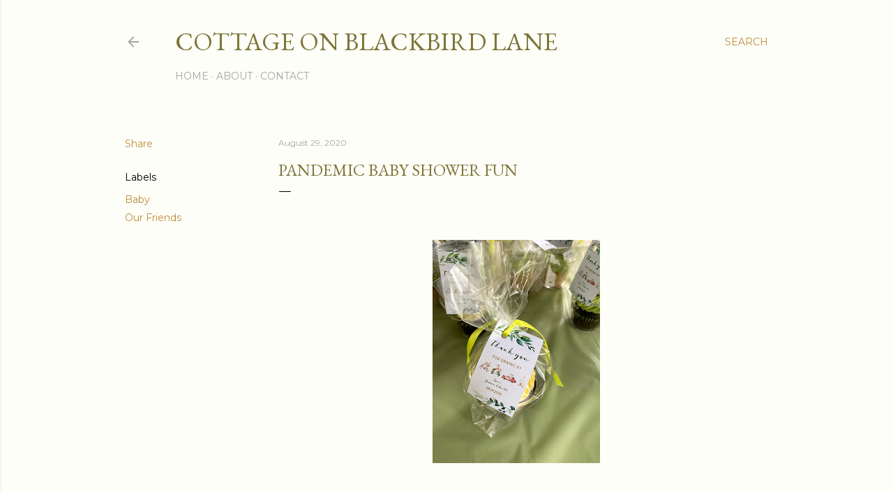

--- FILE ---
content_type: text/html; charset=UTF-8
request_url: http://www.cottageonblackbirdlane.com/2020/08/pandemic-baby-shower-fun.html
body_size: 23564
content:
<!DOCTYPE html>
<html dir='ltr' lang='en'>
<head>
<meta content='width=device-width, initial-scale=1' name='viewport'/>
<title>Pandemic Baby Shower Fun</title>
<meta content='text/html; charset=UTF-8' http-equiv='Content-Type'/>
<!-- Chrome, Firefox OS and Opera -->
<meta content='#fcfef7' name='theme-color'/>
<!-- Windows Phone -->
<meta content='#fcfef7' name='msapplication-navbutton-color'/>
<meta content='blogger' name='generator'/>
<link href='http://www.cottageonblackbirdlane.com/favicon.ico' rel='icon' type='image/x-icon'/>
<link href='http://www.cottageonblackbirdlane.com/2020/08/pandemic-baby-shower-fun.html' rel='canonical'/>
<link rel="alternate" type="application/atom+xml" title="Cottage on Blackbird Lane - Atom" href="http://www.cottageonblackbirdlane.com/feeds/posts/default" />
<link rel="alternate" type="application/rss+xml" title="Cottage on Blackbird Lane - RSS" href="http://www.cottageonblackbirdlane.com/feeds/posts/default?alt=rss" />
<link rel="service.post" type="application/atom+xml" title="Cottage on Blackbird Lane - Atom" href="https://www.blogger.com/feeds/10487107/posts/default" />

<link rel="alternate" type="application/atom+xml" title="Cottage on Blackbird Lane - Atom" href="http://www.cottageonblackbirdlane.com/feeds/7865826726028987166/comments/default" />
<!--Can't find substitution for tag [blog.ieCssRetrofitLinks]-->
<link href='https://blogger.googleusercontent.com/img/b/R29vZ2xl/AVvXsEjlaTOW_yonuAkfsKFEOZ-BY2XLYpK1YVX1uMarKPG7AoYmXr4pVC3jqVqKPk9kxttCs047fW1n9s19U7lp0se9af5rN5uZVKeJ7hyphenhyphenh8-cVhF97p4W-RxBGVDVIOLKpfxVa-bc7/s320/D2F3D2F1-7508-43B4-8C21-13047A9EBF59.heic' rel='image_src'/>
<meta content='http://www.cottageonblackbirdlane.com/2020/08/pandemic-baby-shower-fun.html' property='og:url'/>
<meta content='Pandemic Baby Shower Fun' property='og:title'/>
<meta content='  So how does one have a baby shower during a pandemic? You make it Drive-by style! My dear soccer mom friends put together a lovely little ...' property='og:description'/>
<meta content='https://blogger.googleusercontent.com/img/b/R29vZ2xl/AVvXsEjlaTOW_yonuAkfsKFEOZ-BY2XLYpK1YVX1uMarKPG7AoYmXr4pVC3jqVqKPk9kxttCs047fW1n9s19U7lp0se9af5rN5uZVKeJ7hyphenhyphenh8-cVhF97p4W-RxBGVDVIOLKpfxVa-bc7/w1200-h630-p-k-no-nu/D2F3D2F1-7508-43B4-8C21-13047A9EBF59.heic' property='og:image'/>
<style type='text/css'>@font-face{font-family:'EB Garamond';font-style:normal;font-weight:400;font-display:swap;src:url(//fonts.gstatic.com/s/ebgaramond/v32/SlGDmQSNjdsmc35JDF1K5E55YMjF_7DPuGi-6_RkCY9_WamXgHlIbvw.woff2)format('woff2');unicode-range:U+0460-052F,U+1C80-1C8A,U+20B4,U+2DE0-2DFF,U+A640-A69F,U+FE2E-FE2F;}@font-face{font-family:'EB Garamond';font-style:normal;font-weight:400;font-display:swap;src:url(//fonts.gstatic.com/s/ebgaramond/v32/SlGDmQSNjdsmc35JDF1K5E55YMjF_7DPuGi-6_RkAI9_WamXgHlIbvw.woff2)format('woff2');unicode-range:U+0301,U+0400-045F,U+0490-0491,U+04B0-04B1,U+2116;}@font-face{font-family:'EB Garamond';font-style:normal;font-weight:400;font-display:swap;src:url(//fonts.gstatic.com/s/ebgaramond/v32/SlGDmQSNjdsmc35JDF1K5E55YMjF_7DPuGi-6_RkCI9_WamXgHlIbvw.woff2)format('woff2');unicode-range:U+1F00-1FFF;}@font-face{font-family:'EB Garamond';font-style:normal;font-weight:400;font-display:swap;src:url(//fonts.gstatic.com/s/ebgaramond/v32/SlGDmQSNjdsmc35JDF1K5E55YMjF_7DPuGi-6_RkB49_WamXgHlIbvw.woff2)format('woff2');unicode-range:U+0370-0377,U+037A-037F,U+0384-038A,U+038C,U+038E-03A1,U+03A3-03FF;}@font-face{font-family:'EB Garamond';font-style:normal;font-weight:400;font-display:swap;src:url(//fonts.gstatic.com/s/ebgaramond/v32/SlGDmQSNjdsmc35JDF1K5E55YMjF_7DPuGi-6_RkC49_WamXgHlIbvw.woff2)format('woff2');unicode-range:U+0102-0103,U+0110-0111,U+0128-0129,U+0168-0169,U+01A0-01A1,U+01AF-01B0,U+0300-0301,U+0303-0304,U+0308-0309,U+0323,U+0329,U+1EA0-1EF9,U+20AB;}@font-face{font-family:'EB Garamond';font-style:normal;font-weight:400;font-display:swap;src:url(//fonts.gstatic.com/s/ebgaramond/v32/SlGDmQSNjdsmc35JDF1K5E55YMjF_7DPuGi-6_RkCo9_WamXgHlIbvw.woff2)format('woff2');unicode-range:U+0100-02BA,U+02BD-02C5,U+02C7-02CC,U+02CE-02D7,U+02DD-02FF,U+0304,U+0308,U+0329,U+1D00-1DBF,U+1E00-1E9F,U+1EF2-1EFF,U+2020,U+20A0-20AB,U+20AD-20C0,U+2113,U+2C60-2C7F,U+A720-A7FF;}@font-face{font-family:'EB Garamond';font-style:normal;font-weight:400;font-display:swap;src:url(//fonts.gstatic.com/s/ebgaramond/v32/SlGDmQSNjdsmc35JDF1K5E55YMjF_7DPuGi-6_RkBI9_WamXgHlI.woff2)format('woff2');unicode-range:U+0000-00FF,U+0131,U+0152-0153,U+02BB-02BC,U+02C6,U+02DA,U+02DC,U+0304,U+0308,U+0329,U+2000-206F,U+20AC,U+2122,U+2191,U+2193,U+2212,U+2215,U+FEFF,U+FFFD;}@font-face{font-family:'Lora';font-style:normal;font-weight:400;font-display:swap;src:url(//fonts.gstatic.com/s/lora/v37/0QI6MX1D_JOuGQbT0gvTJPa787weuxJMkq18ndeYxZ2JTg.woff2)format('woff2');unicode-range:U+0460-052F,U+1C80-1C8A,U+20B4,U+2DE0-2DFF,U+A640-A69F,U+FE2E-FE2F;}@font-face{font-family:'Lora';font-style:normal;font-weight:400;font-display:swap;src:url(//fonts.gstatic.com/s/lora/v37/0QI6MX1D_JOuGQbT0gvTJPa787weuxJFkq18ndeYxZ2JTg.woff2)format('woff2');unicode-range:U+0301,U+0400-045F,U+0490-0491,U+04B0-04B1,U+2116;}@font-face{font-family:'Lora';font-style:normal;font-weight:400;font-display:swap;src:url(//fonts.gstatic.com/s/lora/v37/0QI6MX1D_JOuGQbT0gvTJPa787weuxI9kq18ndeYxZ2JTg.woff2)format('woff2');unicode-range:U+0302-0303,U+0305,U+0307-0308,U+0310,U+0312,U+0315,U+031A,U+0326-0327,U+032C,U+032F-0330,U+0332-0333,U+0338,U+033A,U+0346,U+034D,U+0391-03A1,U+03A3-03A9,U+03B1-03C9,U+03D1,U+03D5-03D6,U+03F0-03F1,U+03F4-03F5,U+2016-2017,U+2034-2038,U+203C,U+2040,U+2043,U+2047,U+2050,U+2057,U+205F,U+2070-2071,U+2074-208E,U+2090-209C,U+20D0-20DC,U+20E1,U+20E5-20EF,U+2100-2112,U+2114-2115,U+2117-2121,U+2123-214F,U+2190,U+2192,U+2194-21AE,U+21B0-21E5,U+21F1-21F2,U+21F4-2211,U+2213-2214,U+2216-22FF,U+2308-230B,U+2310,U+2319,U+231C-2321,U+2336-237A,U+237C,U+2395,U+239B-23B7,U+23D0,U+23DC-23E1,U+2474-2475,U+25AF,U+25B3,U+25B7,U+25BD,U+25C1,U+25CA,U+25CC,U+25FB,U+266D-266F,U+27C0-27FF,U+2900-2AFF,U+2B0E-2B11,U+2B30-2B4C,U+2BFE,U+3030,U+FF5B,U+FF5D,U+1D400-1D7FF,U+1EE00-1EEFF;}@font-face{font-family:'Lora';font-style:normal;font-weight:400;font-display:swap;src:url(//fonts.gstatic.com/s/lora/v37/0QI6MX1D_JOuGQbT0gvTJPa787weuxIvkq18ndeYxZ2JTg.woff2)format('woff2');unicode-range:U+0001-000C,U+000E-001F,U+007F-009F,U+20DD-20E0,U+20E2-20E4,U+2150-218F,U+2190,U+2192,U+2194-2199,U+21AF,U+21E6-21F0,U+21F3,U+2218-2219,U+2299,U+22C4-22C6,U+2300-243F,U+2440-244A,U+2460-24FF,U+25A0-27BF,U+2800-28FF,U+2921-2922,U+2981,U+29BF,U+29EB,U+2B00-2BFF,U+4DC0-4DFF,U+FFF9-FFFB,U+10140-1018E,U+10190-1019C,U+101A0,U+101D0-101FD,U+102E0-102FB,U+10E60-10E7E,U+1D2C0-1D2D3,U+1D2E0-1D37F,U+1F000-1F0FF,U+1F100-1F1AD,U+1F1E6-1F1FF,U+1F30D-1F30F,U+1F315,U+1F31C,U+1F31E,U+1F320-1F32C,U+1F336,U+1F378,U+1F37D,U+1F382,U+1F393-1F39F,U+1F3A7-1F3A8,U+1F3AC-1F3AF,U+1F3C2,U+1F3C4-1F3C6,U+1F3CA-1F3CE,U+1F3D4-1F3E0,U+1F3ED,U+1F3F1-1F3F3,U+1F3F5-1F3F7,U+1F408,U+1F415,U+1F41F,U+1F426,U+1F43F,U+1F441-1F442,U+1F444,U+1F446-1F449,U+1F44C-1F44E,U+1F453,U+1F46A,U+1F47D,U+1F4A3,U+1F4B0,U+1F4B3,U+1F4B9,U+1F4BB,U+1F4BF,U+1F4C8-1F4CB,U+1F4D6,U+1F4DA,U+1F4DF,U+1F4E3-1F4E6,U+1F4EA-1F4ED,U+1F4F7,U+1F4F9-1F4FB,U+1F4FD-1F4FE,U+1F503,U+1F507-1F50B,U+1F50D,U+1F512-1F513,U+1F53E-1F54A,U+1F54F-1F5FA,U+1F610,U+1F650-1F67F,U+1F687,U+1F68D,U+1F691,U+1F694,U+1F698,U+1F6AD,U+1F6B2,U+1F6B9-1F6BA,U+1F6BC,U+1F6C6-1F6CF,U+1F6D3-1F6D7,U+1F6E0-1F6EA,U+1F6F0-1F6F3,U+1F6F7-1F6FC,U+1F700-1F7FF,U+1F800-1F80B,U+1F810-1F847,U+1F850-1F859,U+1F860-1F887,U+1F890-1F8AD,U+1F8B0-1F8BB,U+1F8C0-1F8C1,U+1F900-1F90B,U+1F93B,U+1F946,U+1F984,U+1F996,U+1F9E9,U+1FA00-1FA6F,U+1FA70-1FA7C,U+1FA80-1FA89,U+1FA8F-1FAC6,U+1FACE-1FADC,U+1FADF-1FAE9,U+1FAF0-1FAF8,U+1FB00-1FBFF;}@font-face{font-family:'Lora';font-style:normal;font-weight:400;font-display:swap;src:url(//fonts.gstatic.com/s/lora/v37/0QI6MX1D_JOuGQbT0gvTJPa787weuxJOkq18ndeYxZ2JTg.woff2)format('woff2');unicode-range:U+0102-0103,U+0110-0111,U+0128-0129,U+0168-0169,U+01A0-01A1,U+01AF-01B0,U+0300-0301,U+0303-0304,U+0308-0309,U+0323,U+0329,U+1EA0-1EF9,U+20AB;}@font-face{font-family:'Lora';font-style:normal;font-weight:400;font-display:swap;src:url(//fonts.gstatic.com/s/lora/v37/0QI6MX1D_JOuGQbT0gvTJPa787weuxJPkq18ndeYxZ2JTg.woff2)format('woff2');unicode-range:U+0100-02BA,U+02BD-02C5,U+02C7-02CC,U+02CE-02D7,U+02DD-02FF,U+0304,U+0308,U+0329,U+1D00-1DBF,U+1E00-1E9F,U+1EF2-1EFF,U+2020,U+20A0-20AB,U+20AD-20C0,U+2113,U+2C60-2C7F,U+A720-A7FF;}@font-face{font-family:'Lora';font-style:normal;font-weight:400;font-display:swap;src:url(//fonts.gstatic.com/s/lora/v37/0QI6MX1D_JOuGQbT0gvTJPa787weuxJBkq18ndeYxZ0.woff2)format('woff2');unicode-range:U+0000-00FF,U+0131,U+0152-0153,U+02BB-02BC,U+02C6,U+02DA,U+02DC,U+0304,U+0308,U+0329,U+2000-206F,U+20AC,U+2122,U+2191,U+2193,U+2212,U+2215,U+FEFF,U+FFFD;}@font-face{font-family:'Montserrat';font-style:normal;font-weight:400;font-display:swap;src:url(//fonts.gstatic.com/s/montserrat/v31/JTUSjIg1_i6t8kCHKm459WRhyyTh89ZNpQ.woff2)format('woff2');unicode-range:U+0460-052F,U+1C80-1C8A,U+20B4,U+2DE0-2DFF,U+A640-A69F,U+FE2E-FE2F;}@font-face{font-family:'Montserrat';font-style:normal;font-weight:400;font-display:swap;src:url(//fonts.gstatic.com/s/montserrat/v31/JTUSjIg1_i6t8kCHKm459W1hyyTh89ZNpQ.woff2)format('woff2');unicode-range:U+0301,U+0400-045F,U+0490-0491,U+04B0-04B1,U+2116;}@font-face{font-family:'Montserrat';font-style:normal;font-weight:400;font-display:swap;src:url(//fonts.gstatic.com/s/montserrat/v31/JTUSjIg1_i6t8kCHKm459WZhyyTh89ZNpQ.woff2)format('woff2');unicode-range:U+0102-0103,U+0110-0111,U+0128-0129,U+0168-0169,U+01A0-01A1,U+01AF-01B0,U+0300-0301,U+0303-0304,U+0308-0309,U+0323,U+0329,U+1EA0-1EF9,U+20AB;}@font-face{font-family:'Montserrat';font-style:normal;font-weight:400;font-display:swap;src:url(//fonts.gstatic.com/s/montserrat/v31/JTUSjIg1_i6t8kCHKm459WdhyyTh89ZNpQ.woff2)format('woff2');unicode-range:U+0100-02BA,U+02BD-02C5,U+02C7-02CC,U+02CE-02D7,U+02DD-02FF,U+0304,U+0308,U+0329,U+1D00-1DBF,U+1E00-1E9F,U+1EF2-1EFF,U+2020,U+20A0-20AB,U+20AD-20C0,U+2113,U+2C60-2C7F,U+A720-A7FF;}@font-face{font-family:'Montserrat';font-style:normal;font-weight:400;font-display:swap;src:url(//fonts.gstatic.com/s/montserrat/v31/JTUSjIg1_i6t8kCHKm459WlhyyTh89Y.woff2)format('woff2');unicode-range:U+0000-00FF,U+0131,U+0152-0153,U+02BB-02BC,U+02C6,U+02DA,U+02DC,U+0304,U+0308,U+0329,U+2000-206F,U+20AC,U+2122,U+2191,U+2193,U+2212,U+2215,U+FEFF,U+FFFD;}@font-face{font-family:'Montserrat';font-style:normal;font-weight:700;font-display:swap;src:url(//fonts.gstatic.com/s/montserrat/v31/JTUSjIg1_i6t8kCHKm459WRhyyTh89ZNpQ.woff2)format('woff2');unicode-range:U+0460-052F,U+1C80-1C8A,U+20B4,U+2DE0-2DFF,U+A640-A69F,U+FE2E-FE2F;}@font-face{font-family:'Montserrat';font-style:normal;font-weight:700;font-display:swap;src:url(//fonts.gstatic.com/s/montserrat/v31/JTUSjIg1_i6t8kCHKm459W1hyyTh89ZNpQ.woff2)format('woff2');unicode-range:U+0301,U+0400-045F,U+0490-0491,U+04B0-04B1,U+2116;}@font-face{font-family:'Montserrat';font-style:normal;font-weight:700;font-display:swap;src:url(//fonts.gstatic.com/s/montserrat/v31/JTUSjIg1_i6t8kCHKm459WZhyyTh89ZNpQ.woff2)format('woff2');unicode-range:U+0102-0103,U+0110-0111,U+0128-0129,U+0168-0169,U+01A0-01A1,U+01AF-01B0,U+0300-0301,U+0303-0304,U+0308-0309,U+0323,U+0329,U+1EA0-1EF9,U+20AB;}@font-face{font-family:'Montserrat';font-style:normal;font-weight:700;font-display:swap;src:url(//fonts.gstatic.com/s/montserrat/v31/JTUSjIg1_i6t8kCHKm459WdhyyTh89ZNpQ.woff2)format('woff2');unicode-range:U+0100-02BA,U+02BD-02C5,U+02C7-02CC,U+02CE-02D7,U+02DD-02FF,U+0304,U+0308,U+0329,U+1D00-1DBF,U+1E00-1E9F,U+1EF2-1EFF,U+2020,U+20A0-20AB,U+20AD-20C0,U+2113,U+2C60-2C7F,U+A720-A7FF;}@font-face{font-family:'Montserrat';font-style:normal;font-weight:700;font-display:swap;src:url(//fonts.gstatic.com/s/montserrat/v31/JTUSjIg1_i6t8kCHKm459WlhyyTh89Y.woff2)format('woff2');unicode-range:U+0000-00FF,U+0131,U+0152-0153,U+02BB-02BC,U+02C6,U+02DA,U+02DC,U+0304,U+0308,U+0329,U+2000-206F,U+20AC,U+2122,U+2191,U+2193,U+2212,U+2215,U+FEFF,U+FFFD;}</style>
<style id='page-skin-1' type='text/css'><!--
/*! normalize.css v3.0.1 | MIT License | git.io/normalize */html{font-family:sans-serif;-ms-text-size-adjust:100%;-webkit-text-size-adjust:100%}body{margin:0}article,aside,details,figcaption,figure,footer,header,hgroup,main,nav,section,summary{display:block}audio,canvas,progress,video{display:inline-block;vertical-align:baseline}audio:not([controls]){display:none;height:0}[hidden],template{display:none}a{background:transparent}a:active,a:hover{outline:0}abbr[title]{border-bottom:1px dotted}b,strong{font-weight:bold}dfn{font-style:italic}h1{font-size:2em;margin:.67em 0}mark{background:#ff0;color:#000}small{font-size:80%}sub,sup{font-size:75%;line-height:0;position:relative;vertical-align:baseline}sup{top:-0.5em}sub{bottom:-0.25em}img{border:0}svg:not(:root){overflow:hidden}figure{margin:1em 40px}hr{-moz-box-sizing:content-box;box-sizing:content-box;height:0}pre{overflow:auto}code,kbd,pre,samp{font-family:monospace,monospace;font-size:1em}button,input,optgroup,select,textarea{color:inherit;font:inherit;margin:0}button{overflow:visible}button,select{text-transform:none}button,html input[type="button"],input[type="reset"],input[type="submit"]{-webkit-appearance:button;cursor:pointer}button[disabled],html input[disabled]{cursor:default}button::-moz-focus-inner,input::-moz-focus-inner{border:0;padding:0}input{line-height:normal}input[type="checkbox"],input[type="radio"]{box-sizing:border-box;padding:0}input[type="number"]::-webkit-inner-spin-button,input[type="number"]::-webkit-outer-spin-button{height:auto}input[type="search"]{-webkit-appearance:textfield;-moz-box-sizing:content-box;-webkit-box-sizing:content-box;box-sizing:content-box}input[type="search"]::-webkit-search-cancel-button,input[type="search"]::-webkit-search-decoration{-webkit-appearance:none}fieldset{border:1px solid #c0c0c0;margin:0 2px;padding:.35em .625em .75em}legend{border:0;padding:0}textarea{overflow:auto}optgroup{font-weight:bold}table{border-collapse:collapse;border-spacing:0}td,th{padding:0}
/*!************************************************
* Blogger Template Style
* Name: Soho
**************************************************/
body{
overflow-wrap:break-word;
word-break:break-word;
word-wrap:break-word
}
.hidden{
display:none
}
.invisible{
visibility:hidden
}
.container::after,.float-container::after{
clear:both;
content:"";
display:table
}
.clearboth{
clear:both
}
#comments .comment .comment-actions,.subscribe-popup .FollowByEmail .follow-by-email-submit{
background:0 0;
border:0;
box-shadow:none;
color:#c38b3b;
cursor:pointer;
font-size:14px;
font-weight:700;
outline:0;
text-decoration:none;
text-transform:uppercase;
width:auto
}
.dim-overlay{
background-color:rgba(0,0,0,.54);
height:100vh;
left:0;
position:fixed;
top:0;
width:100%
}
#sharing-dim-overlay{
background-color:transparent
}
input::-ms-clear{
display:none
}
.blogger-logo,.svg-icon-24.blogger-logo{
fill:#ff9800;
opacity:1
}
.loading-spinner-large{
-webkit-animation:mspin-rotate 1.568s infinite linear;
animation:mspin-rotate 1.568s infinite linear;
height:48px;
overflow:hidden;
position:absolute;
width:48px;
z-index:200
}
.loading-spinner-large>div{
-webkit-animation:mspin-revrot 5332ms infinite steps(4);
animation:mspin-revrot 5332ms infinite steps(4)
}
.loading-spinner-large>div>div{
-webkit-animation:mspin-singlecolor-large-film 1333ms infinite steps(81);
animation:mspin-singlecolor-large-film 1333ms infinite steps(81);
background-size:100%;
height:48px;
width:3888px
}
.mspin-black-large>div>div,.mspin-grey_54-large>div>div{
background-image:url(https://www.blogblog.com/indie/mspin_black_large.svg)
}
.mspin-white-large>div>div{
background-image:url(https://www.blogblog.com/indie/mspin_white_large.svg)
}
.mspin-grey_54-large{
opacity:.54
}
@-webkit-keyframes mspin-singlecolor-large-film{
from{
-webkit-transform:translateX(0);
transform:translateX(0)
}
to{
-webkit-transform:translateX(-3888px);
transform:translateX(-3888px)
}
}
@keyframes mspin-singlecolor-large-film{
from{
-webkit-transform:translateX(0);
transform:translateX(0)
}
to{
-webkit-transform:translateX(-3888px);
transform:translateX(-3888px)
}
}
@-webkit-keyframes mspin-rotate{
from{
-webkit-transform:rotate(0);
transform:rotate(0)
}
to{
-webkit-transform:rotate(360deg);
transform:rotate(360deg)
}
}
@keyframes mspin-rotate{
from{
-webkit-transform:rotate(0);
transform:rotate(0)
}
to{
-webkit-transform:rotate(360deg);
transform:rotate(360deg)
}
}
@-webkit-keyframes mspin-revrot{
from{
-webkit-transform:rotate(0);
transform:rotate(0)
}
to{
-webkit-transform:rotate(-360deg);
transform:rotate(-360deg)
}
}
@keyframes mspin-revrot{
from{
-webkit-transform:rotate(0);
transform:rotate(0)
}
to{
-webkit-transform:rotate(-360deg);
transform:rotate(-360deg)
}
}
.skip-navigation{
background-color:#fff;
box-sizing:border-box;
color:#000;
display:block;
height:0;
left:0;
line-height:50px;
overflow:hidden;
padding-top:0;
position:fixed;
text-align:center;
top:0;
-webkit-transition:box-shadow .3s,height .3s,padding-top .3s;
transition:box-shadow .3s,height .3s,padding-top .3s;
width:100%;
z-index:900
}
.skip-navigation:focus{
box-shadow:0 4px 5px 0 rgba(0,0,0,.14),0 1px 10px 0 rgba(0,0,0,.12),0 2px 4px -1px rgba(0,0,0,.2);
height:50px
}
#main{
outline:0
}
.main-heading{
position:absolute;
clip:rect(1px,1px,1px,1px);
padding:0;
border:0;
height:1px;
width:1px;
overflow:hidden
}
.Attribution{
margin-top:1em;
text-align:center
}
.Attribution .blogger img,.Attribution .blogger svg{
vertical-align:bottom
}
.Attribution .blogger img{
margin-right:.5em
}
.Attribution div{
line-height:24px;
margin-top:.5em
}
.Attribution .copyright,.Attribution .image-attribution{
font-size:.7em;
margin-top:1.5em
}
.BLOG_mobile_video_class{
display:none
}
.bg-photo{
background-attachment:scroll!important
}
body .CSS_LIGHTBOX{
z-index:900
}
.extendable .show-less,.extendable .show-more{
border-color:#c38b3b;
color:#c38b3b;
margin-top:8px
}
.extendable .show-less.hidden,.extendable .show-more.hidden{
display:none
}
.inline-ad{
display:none;
max-width:100%;
overflow:hidden
}
.adsbygoogle{
display:block
}
#cookieChoiceInfo{
bottom:0;
top:auto
}
iframe.b-hbp-video{
border:0
}
.post-body img{
max-width:100%
}
.post-body iframe{
max-width:100%
}
.post-body a[imageanchor="1"]{
display:inline-block
}
.byline{
margin-right:1em
}
.byline:last-child{
margin-right:0
}
.link-copied-dialog{
max-width:520px;
outline:0
}
.link-copied-dialog .modal-dialog-buttons{
margin-top:8px
}
.link-copied-dialog .goog-buttonset-default{
background:0 0;
border:0
}
.link-copied-dialog .goog-buttonset-default:focus{
outline:0
}
.paging-control-container{
margin-bottom:16px
}
.paging-control-container .paging-control{
display:inline-block
}
.paging-control-container .comment-range-text::after,.paging-control-container .paging-control{
color:#c38b3b
}
.paging-control-container .comment-range-text,.paging-control-container .paging-control{
margin-right:8px
}
.paging-control-container .comment-range-text::after,.paging-control-container .paging-control::after{
content:"\b7";
cursor:default;
padding-left:8px;
pointer-events:none
}
.paging-control-container .comment-range-text:last-child::after,.paging-control-container .paging-control:last-child::after{
content:none
}
.byline.reactions iframe{
height:20px
}
.b-notification{
color:#000;
background-color:#fff;
border-bottom:solid 1px #000;
box-sizing:border-box;
padding:16px 32px;
text-align:center
}
.b-notification.visible{
-webkit-transition:margin-top .3s cubic-bezier(.4,0,.2,1);
transition:margin-top .3s cubic-bezier(.4,0,.2,1)
}
.b-notification.invisible{
position:absolute
}
.b-notification-close{
position:absolute;
right:8px;
top:8px
}
.no-posts-message{
line-height:40px;
text-align:center
}
@media screen and (max-width:1162px){
body.item-view .post-body a[imageanchor="1"][style*="float: left;"],body.item-view .post-body a[imageanchor="1"][style*="float: right;"]{
float:none!important;
clear:none!important
}
body.item-view .post-body a[imageanchor="1"] img{
display:block;
height:auto;
margin:0 auto
}
body.item-view .post-body>.separator:first-child>a[imageanchor="1"]:first-child{
margin-top:20px
}
.post-body a[imageanchor]{
display:block
}
body.item-view .post-body a[imageanchor="1"]{
margin-left:0!important;
margin-right:0!important
}
body.item-view .post-body a[imageanchor="1"]+a[imageanchor="1"]{
margin-top:16px
}
}
.item-control{
display:none
}
#comments{
border-top:1px dashed rgba(0,0,0,.54);
margin-top:20px;
padding:20px
}
#comments .comment-thread ol{
margin:0;
padding-left:0;
padding-left:0
}
#comments .comment .comment-replybox-single,#comments .comment-thread .comment-replies{
margin-left:60px
}
#comments .comment-thread .thread-count{
display:none
}
#comments .comment{
list-style-type:none;
padding:0 0 30px;
position:relative
}
#comments .comment .comment{
padding-bottom:8px
}
.comment .avatar-image-container{
position:absolute
}
.comment .avatar-image-container img{
border-radius:50%
}
.avatar-image-container svg,.comment .avatar-image-container .avatar-icon{
border-radius:50%;
border:solid 1px #000000;
box-sizing:border-box;
fill:#000000;
height:35px;
margin:0;
padding:7px;
width:35px
}
.comment .comment-block{
margin-top:10px;
margin-left:60px;
padding-bottom:0
}
#comments .comment-author-header-wrapper{
margin-left:40px
}
#comments .comment .thread-expanded .comment-block{
padding-bottom:20px
}
#comments .comment .comment-header .user,#comments .comment .comment-header .user a{
color:#000000;
font-style:normal;
font-weight:700
}
#comments .comment .comment-actions{
bottom:0;
margin-bottom:15px;
position:absolute
}
#comments .comment .comment-actions>*{
margin-right:8px
}
#comments .comment .comment-header .datetime{
bottom:0;
color:rgba(90,90,90,0.537);
display:inline-block;
font-size:13px;
font-style:italic;
margin-left:8px
}
#comments .comment .comment-footer .comment-timestamp a,#comments .comment .comment-header .datetime a{
color:rgba(90,90,90,0.537)
}
#comments .comment .comment-content,.comment .comment-body{
margin-top:12px;
word-break:break-word
}
.comment-body{
margin-bottom:12px
}
#comments.embed[data-num-comments="0"]{
border:0;
margin-top:0;
padding-top:0
}
#comments.embed[data-num-comments="0"] #comment-post-message,#comments.embed[data-num-comments="0"] div.comment-form>p,#comments.embed[data-num-comments="0"] p.comment-footer{
display:none
}
#comment-editor-src{
display:none
}
.comments .comments-content .loadmore.loaded{
max-height:0;
opacity:0;
overflow:hidden
}
.extendable .remaining-items{
height:0;
overflow:hidden;
-webkit-transition:height .3s cubic-bezier(.4,0,.2,1);
transition:height .3s cubic-bezier(.4,0,.2,1)
}
.extendable .remaining-items.expanded{
height:auto
}
.svg-icon-24,.svg-icon-24-button{
cursor:pointer;
height:24px;
width:24px;
min-width:24px
}
.touch-icon{
margin:-12px;
padding:12px
}
.touch-icon:active,.touch-icon:focus{
background-color:rgba(153,153,153,.4);
border-radius:50%
}
svg:not(:root).touch-icon{
overflow:visible
}
html[dir=rtl] .rtl-reversible-icon{
-webkit-transform:scaleX(-1);
-ms-transform:scaleX(-1);
transform:scaleX(-1)
}
.svg-icon-24-button,.touch-icon-button{
background:0 0;
border:0;
margin:0;
outline:0;
padding:0
}
.touch-icon-button .touch-icon:active,.touch-icon-button .touch-icon:focus{
background-color:transparent
}
.touch-icon-button:active .touch-icon,.touch-icon-button:focus .touch-icon{
background-color:rgba(153,153,153,.4);
border-radius:50%
}
.Profile .default-avatar-wrapper .avatar-icon{
border-radius:50%;
border:solid 1px #000000;
box-sizing:border-box;
fill:#000000;
margin:0
}
.Profile .individual .default-avatar-wrapper .avatar-icon{
padding:25px
}
.Profile .individual .avatar-icon,.Profile .individual .profile-img{
height:120px;
width:120px
}
.Profile .team .default-avatar-wrapper .avatar-icon{
padding:8px
}
.Profile .team .avatar-icon,.Profile .team .default-avatar-wrapper,.Profile .team .profile-img{
height:40px;
width:40px
}
.snippet-container{
margin:0;
position:relative;
overflow:hidden
}
.snippet-fade{
bottom:0;
box-sizing:border-box;
position:absolute;
width:96px
}
.snippet-fade{
right:0
}
.snippet-fade:after{
content:"\2026"
}
.snippet-fade:after{
float:right
}
.centered-top-container.sticky{
left:0;
position:fixed;
right:0;
top:0;
width:auto;
z-index:50;
-webkit-transition-property:opacity,-webkit-transform;
transition-property:opacity,-webkit-transform;
transition-property:transform,opacity;
transition-property:transform,opacity,-webkit-transform;
-webkit-transition-duration:.2s;
transition-duration:.2s;
-webkit-transition-timing-function:cubic-bezier(.4,0,.2,1);
transition-timing-function:cubic-bezier(.4,0,.2,1)
}
.centered-top-placeholder{
display:none
}
.collapsed-header .centered-top-placeholder{
display:block
}
.centered-top-container .Header .replaced h1,.centered-top-placeholder .Header .replaced h1{
display:none
}
.centered-top-container.sticky .Header .replaced h1{
display:block
}
.centered-top-container.sticky .Header .header-widget{
background:0 0
}
.centered-top-container.sticky .Header .header-image-wrapper{
display:none
}
.centered-top-container img,.centered-top-placeholder img{
max-width:100%
}
.collapsible{
-webkit-transition:height .3s cubic-bezier(.4,0,.2,1);
transition:height .3s cubic-bezier(.4,0,.2,1)
}
.collapsible,.collapsible>summary{
display:block;
overflow:hidden
}
.collapsible>:not(summary){
display:none
}
.collapsible[open]>:not(summary){
display:block
}
.collapsible:focus,.collapsible>summary:focus{
outline:0
}
.collapsible>summary{
cursor:pointer;
display:block;
padding:0
}
.collapsible:focus>summary,.collapsible>summary:focus{
background-color:transparent
}
.collapsible>summary::-webkit-details-marker{
display:none
}
.collapsible-title{
-webkit-box-align:center;
-webkit-align-items:center;
-ms-flex-align:center;
align-items:center;
display:-webkit-box;
display:-webkit-flex;
display:-ms-flexbox;
display:flex
}
.collapsible-title .title{
-webkit-box-flex:1;
-webkit-flex:1 1 auto;
-ms-flex:1 1 auto;
flex:1 1 auto;
-webkit-box-ordinal-group:1;
-webkit-order:0;
-ms-flex-order:0;
order:0;
overflow:hidden;
text-overflow:ellipsis;
white-space:nowrap
}
.collapsible-title .chevron-down,.collapsible[open] .collapsible-title .chevron-up{
display:block
}
.collapsible-title .chevron-up,.collapsible[open] .collapsible-title .chevron-down{
display:none
}
.flat-button{
cursor:pointer;
display:inline-block;
font-weight:700;
text-transform:uppercase;
border-radius:2px;
padding:8px;
margin:-8px
}
.flat-icon-button{
background:0 0;
border:0;
margin:0;
outline:0;
padding:0;
margin:-12px;
padding:12px;
cursor:pointer;
box-sizing:content-box;
display:inline-block;
line-height:0
}
.flat-icon-button,.flat-icon-button .splash-wrapper{
border-radius:50%
}
.flat-icon-button .splash.animate{
-webkit-animation-duration:.3s;
animation-duration:.3s
}
.overflowable-container{
max-height:28px;
overflow:hidden;
position:relative
}
.overflow-button{
cursor:pointer
}
#overflowable-dim-overlay{
background:0 0
}
.overflow-popup{
box-shadow:0 2px 2px 0 rgba(0,0,0,.14),0 3px 1px -2px rgba(0,0,0,.2),0 1px 5px 0 rgba(0,0,0,.12);
background-color:#fcfef7;
left:0;
max-width:calc(100% - 32px);
position:absolute;
top:0;
visibility:hidden;
z-index:101
}
.overflow-popup ul{
list-style:none
}
.overflow-popup .tabs li,.overflow-popup li{
display:block;
height:auto
}
.overflow-popup .tabs li{
padding-left:0;
padding-right:0
}
.overflow-button.hidden,.overflow-popup .tabs li.hidden,.overflow-popup li.hidden{
display:none
}
.search{
display:-webkit-box;
display:-webkit-flex;
display:-ms-flexbox;
display:flex;
line-height:24px;
width:24px
}
.search.focused{
width:100%
}
.search.focused .section{
width:100%
}
.search form{
z-index:101
}
.search h3{
display:none
}
.search form{
display:-webkit-box;
display:-webkit-flex;
display:-ms-flexbox;
display:flex;
-webkit-box-flex:1;
-webkit-flex:1 0 0;
-ms-flex:1 0 0px;
flex:1 0 0;
border-bottom:solid 1px transparent;
padding-bottom:8px
}
.search form>*{
display:none
}
.search.focused form>*{
display:block
}
.search .search-input label{
display:none
}
.centered-top-placeholder.cloned .search form{
z-index:30
}
.search.focused form{
border-color:rgba(90,90,90,0.537);
position:relative;
width:auto
}
.collapsed-header .centered-top-container .search.focused form{
border-bottom-color:transparent
}
.search-expand{
-webkit-box-flex:0;
-webkit-flex:0 0 auto;
-ms-flex:0 0 auto;
flex:0 0 auto
}
.search-expand-text{
display:none
}
.search-close{
display:inline;
vertical-align:middle
}
.search-input{
-webkit-box-flex:1;
-webkit-flex:1 0 1px;
-ms-flex:1 0 1px;
flex:1 0 1px
}
.search-input input{
background:0 0;
border:0;
box-sizing:border-box;
color:rgba(90,90,90,0.537);
display:inline-block;
outline:0;
width:calc(100% - 48px)
}
.search-input input.no-cursor{
color:transparent;
text-shadow:0 0 0 rgba(90,90,90,0.537)
}
.collapsed-header .centered-top-container .search-action,.collapsed-header .centered-top-container .search-input input{
color:rgba(90,90,90,0.537)
}
.collapsed-header .centered-top-container .search-input input.no-cursor{
color:transparent;
text-shadow:0 0 0 rgba(90,90,90,0.537)
}
.collapsed-header .centered-top-container .search-input input.no-cursor:focus,.search-input input.no-cursor:focus{
outline:0
}
.search-focused>*{
visibility:hidden
}
.search-focused .search,.search-focused .search-icon{
visibility:visible
}
.search.focused .search-action{
display:block
}
.search.focused .search-action:disabled{
opacity:.3
}
.widget.Sharing .sharing-button{
display:none
}
.widget.Sharing .sharing-buttons li{
padding:0
}
.widget.Sharing .sharing-buttons li span{
display:none
}
.post-share-buttons{
position:relative
}
.centered-bottom .share-buttons .svg-icon-24,.share-buttons .svg-icon-24{
fill:#000000
}
.sharing-open.touch-icon-button:active .touch-icon,.sharing-open.touch-icon-button:focus .touch-icon{
background-color:transparent
}
.share-buttons{
background-color:#fcfef7;
border-radius:2px;
box-shadow:0 2px 2px 0 rgba(0,0,0,.14),0 3px 1px -2px rgba(0,0,0,.2),0 1px 5px 0 rgba(0,0,0,.12);
color:#000000;
list-style:none;
margin:0;
padding:8px 0;
position:absolute;
top:-11px;
min-width:200px;
z-index:101
}
.share-buttons.hidden{
display:none
}
.sharing-button{
background:0 0;
border:0;
margin:0;
outline:0;
padding:0;
cursor:pointer
}
.share-buttons li{
margin:0;
height:48px
}
.share-buttons li:last-child{
margin-bottom:0
}
.share-buttons li .sharing-platform-button{
box-sizing:border-box;
cursor:pointer;
display:block;
height:100%;
margin-bottom:0;
padding:0 16px;
position:relative;
width:100%
}
.share-buttons li .sharing-platform-button:focus,.share-buttons li .sharing-platform-button:hover{
background-color:rgba(128,128,128,.1);
outline:0
}
.share-buttons li svg[class*=" sharing-"],.share-buttons li svg[class^=sharing-]{
position:absolute;
top:10px
}
.share-buttons li span.sharing-platform-button{
position:relative;
top:0
}
.share-buttons li .platform-sharing-text{
display:block;
font-size:16px;
line-height:48px;
white-space:nowrap
}
.share-buttons li .platform-sharing-text{
margin-left:56px
}
.sidebar-container{
background-color:#f7f7f7;
max-width:284px;
overflow-y:auto;
-webkit-transition-property:-webkit-transform;
transition-property:-webkit-transform;
transition-property:transform;
transition-property:transform,-webkit-transform;
-webkit-transition-duration:.3s;
transition-duration:.3s;
-webkit-transition-timing-function:cubic-bezier(0,0,.2,1);
transition-timing-function:cubic-bezier(0,0,.2,1);
width:284px;
z-index:101;
-webkit-overflow-scrolling:touch
}
.sidebar-container .navigation{
line-height:0;
padding:16px
}
.sidebar-container .sidebar-back{
cursor:pointer
}
.sidebar-container .widget{
background:0 0;
margin:0 16px;
padding:16px 0
}
.sidebar-container .widget .title{
color:rgba(90,90,90,0.537);
margin:0
}
.sidebar-container .widget ul{
list-style:none;
margin:0;
padding:0
}
.sidebar-container .widget ul ul{
margin-left:1em
}
.sidebar-container .widget li{
font-size:16px;
line-height:normal
}
.sidebar-container .widget+.widget{
border-top:1px dashed rgba(90,90,90,0.537)
}
.BlogArchive li{
margin:16px 0
}
.BlogArchive li:last-child{
margin-bottom:0
}
.Label li a{
display:inline-block
}
.BlogArchive .post-count,.Label .label-count{
float:right;
margin-left:.25em
}
.BlogArchive .post-count::before,.Label .label-count::before{
content:"("
}
.BlogArchive .post-count::after,.Label .label-count::after{
content:")"
}
.widget.Translate .skiptranslate>div{
display:block!important
}
.widget.Profile .profile-link{
display:-webkit-box;
display:-webkit-flex;
display:-ms-flexbox;
display:flex
}
.widget.Profile .team-member .default-avatar-wrapper,.widget.Profile .team-member .profile-img{
-webkit-box-flex:0;
-webkit-flex:0 0 auto;
-ms-flex:0 0 auto;
flex:0 0 auto;
margin-right:1em
}
.widget.Profile .individual .profile-link{
-webkit-box-orient:vertical;
-webkit-box-direction:normal;
-webkit-flex-direction:column;
-ms-flex-direction:column;
flex-direction:column
}
.widget.Profile .team .profile-link .profile-name{
-webkit-align-self:center;
-ms-flex-item-align:center;
align-self:center;
display:block;
-webkit-box-flex:1;
-webkit-flex:1 1 auto;
-ms-flex:1 1 auto;
flex:1 1 auto
}
.dim-overlay{
background-color:rgba(0,0,0,.54);
z-index:100
}
body.sidebar-visible{
overflow-y:hidden
}
@media screen and (max-width:1439px){
.sidebar-container{
bottom:0;
position:fixed;
top:0;
left:0;
right:auto
}
.sidebar-container.sidebar-invisible{
-webkit-transition-timing-function:cubic-bezier(.4,0,.6,1);
transition-timing-function:cubic-bezier(.4,0,.6,1)
}
html[dir=ltr] .sidebar-container.sidebar-invisible{
-webkit-transform:translateX(-284px);
-ms-transform:translateX(-284px);
transform:translateX(-284px)
}
html[dir=rtl] .sidebar-container.sidebar-invisible{
-webkit-transform:translateX(284px);
-ms-transform:translateX(284px);
transform:translateX(284px)
}
}
@media screen and (min-width:1440px){
.sidebar-container{
position:absolute;
top:0;
left:0;
right:auto
}
.sidebar-container .navigation{
display:none
}
}
.dialog{
box-shadow:0 2px 2px 0 rgba(0,0,0,.14),0 3px 1px -2px rgba(0,0,0,.2),0 1px 5px 0 rgba(0,0,0,.12);
background:#fcfef7;
box-sizing:border-box;
color:#000000;
padding:30px;
position:fixed;
text-align:center;
width:calc(100% - 24px);
z-index:101
}
.dialog input[type=email],.dialog input[type=text]{
background-color:transparent;
border:0;
border-bottom:solid 1px rgba(0,0,0,.12);
color:#000000;
display:block;
font-family:EB Garamond, serif;
font-size:16px;
line-height:24px;
margin:auto;
padding-bottom:7px;
outline:0;
text-align:center;
width:100%
}
.dialog input[type=email]::-webkit-input-placeholder,.dialog input[type=text]::-webkit-input-placeholder{
color:#000000
}
.dialog input[type=email]::-moz-placeholder,.dialog input[type=text]::-moz-placeholder{
color:#000000
}
.dialog input[type=email]:-ms-input-placeholder,.dialog input[type=text]:-ms-input-placeholder{
color:#000000
}
.dialog input[type=email]::-ms-input-placeholder,.dialog input[type=text]::-ms-input-placeholder{
color:#000000
}
.dialog input[type=email]::placeholder,.dialog input[type=text]::placeholder{
color:#000000
}
.dialog input[type=email]:focus,.dialog input[type=text]:focus{
border-bottom:solid 2px #c38b3b;
padding-bottom:6px
}
.dialog input.no-cursor{
color:transparent;
text-shadow:0 0 0 #000000
}
.dialog input.no-cursor:focus{
outline:0
}
.dialog input.no-cursor:focus{
outline:0
}
.dialog input[type=submit]{
font-family:EB Garamond, serif
}
.dialog .goog-buttonset-default{
color:#c38b3b
}
.subscribe-popup{
max-width:364px
}
.subscribe-popup h3{
color:#7d7439;
font-size:1.8em;
margin-top:0
}
.subscribe-popup .FollowByEmail h3{
display:none
}
.subscribe-popup .FollowByEmail .follow-by-email-submit{
color:#c38b3b;
display:inline-block;
margin:0 auto;
margin-top:24px;
width:auto;
white-space:normal
}
.subscribe-popup .FollowByEmail .follow-by-email-submit:disabled{
cursor:default;
opacity:.3
}
@media (max-width:800px){
.blog-name div.widget.Subscribe{
margin-bottom:16px
}
body.item-view .blog-name div.widget.Subscribe{
margin:8px auto 16px auto;
width:100%
}
}
body#layout .bg-photo,body#layout .bg-photo-overlay{
display:none
}
body#layout .page_body{
padding:0;
position:relative;
top:0
}
body#layout .page{
display:inline-block;
left:inherit;
position:relative;
vertical-align:top;
width:540px
}
body#layout .centered{
max-width:954px
}
body#layout .navigation{
display:none
}
body#layout .sidebar-container{
display:inline-block;
width:40%
}
body#layout .hamburger-menu,body#layout .search{
display:none
}
body{
background-color:#fcfef7;
color:#000000;
font:normal 400 20px EB Garamond, serif;
height:100%;
margin:0;
min-height:100vh
}
h1,h2,h3,h4,h5,h6{
font-weight:400
}
a{
color:#c38b3b;
text-decoration:none
}
.dim-overlay{
z-index:100
}
body.sidebar-visible .page_body{
overflow-y:scroll
}
.widget .title{
color:rgba(90,90,90,0.537);
font:normal 400 12px Montserrat, sans-serif
}
.extendable .show-less,.extendable .show-more{
color:#c38b3b;
font:normal 400 12px Montserrat, sans-serif;
margin:12px -8px 0 -8px;
text-transform:uppercase
}
.footer .widget,.main .widget{
margin:50px 0
}
.main .widget .title{
text-transform:uppercase
}
.inline-ad{
display:block;
margin-top:50px
}
.adsbygoogle{
text-align:center
}
.page_body{
display:-webkit-box;
display:-webkit-flex;
display:-ms-flexbox;
display:flex;
-webkit-box-orient:vertical;
-webkit-box-direction:normal;
-webkit-flex-direction:column;
-ms-flex-direction:column;
flex-direction:column;
min-height:100vh;
position:relative;
z-index:20
}
.page_body>*{
-webkit-box-flex:0;
-webkit-flex:0 0 auto;
-ms-flex:0 0 auto;
flex:0 0 auto
}
.page_body>#footer{
margin-top:auto
}
.centered-bottom,.centered-top{
margin:0 32px;
max-width:100%
}
.centered-top{
padding-bottom:12px;
padding-top:12px
}
.sticky .centered-top{
padding-bottom:0;
padding-top:0
}
.centered-top-container,.centered-top-placeholder{
background:#fcfef7
}
.centered-top{
display:-webkit-box;
display:-webkit-flex;
display:-ms-flexbox;
display:flex;
-webkit-flex-wrap:wrap;
-ms-flex-wrap:wrap;
flex-wrap:wrap;
-webkit-box-pack:justify;
-webkit-justify-content:space-between;
-ms-flex-pack:justify;
justify-content:space-between;
position:relative
}
.sticky .centered-top{
-webkit-flex-wrap:nowrap;
-ms-flex-wrap:nowrap;
flex-wrap:nowrap
}
.centered-top-container .svg-icon-24,.centered-top-placeholder .svg-icon-24{
fill:rgba(90,90,90,0.537)
}
.back-button-container,.hamburger-menu-container{
-webkit-box-flex:0;
-webkit-flex:0 0 auto;
-ms-flex:0 0 auto;
flex:0 0 auto;
height:48px;
-webkit-box-ordinal-group:2;
-webkit-order:1;
-ms-flex-order:1;
order:1
}
.sticky .back-button-container,.sticky .hamburger-menu-container{
-webkit-box-ordinal-group:2;
-webkit-order:1;
-ms-flex-order:1;
order:1
}
.back-button,.hamburger-menu,.search-expand-icon{
cursor:pointer;
margin-top:0
}
.search{
-webkit-box-align:start;
-webkit-align-items:flex-start;
-ms-flex-align:start;
align-items:flex-start;
-webkit-box-flex:0;
-webkit-flex:0 0 auto;
-ms-flex:0 0 auto;
flex:0 0 auto;
height:48px;
margin-left:24px;
-webkit-box-ordinal-group:4;
-webkit-order:3;
-ms-flex-order:3;
order:3
}
.search,.search.focused{
width:auto
}
.search.focused{
position:static
}
.sticky .search{
display:none;
-webkit-box-ordinal-group:5;
-webkit-order:4;
-ms-flex-order:4;
order:4
}
.search .section{
right:0;
margin-top:12px;
position:absolute;
top:12px;
width:0
}
.sticky .search .section{
top:0
}
.search-expand{
background:0 0;
border:0;
margin:0;
outline:0;
padding:0;
color:#c38b3b;
cursor:pointer;
-webkit-box-flex:0;
-webkit-flex:0 0 auto;
-ms-flex:0 0 auto;
flex:0 0 auto;
font:normal 400 12px Montserrat, sans-serif;
text-transform:uppercase;
word-break:normal
}
.search.focused .search-expand{
visibility:hidden
}
.search .dim-overlay{
background:0 0
}
.search.focused .section{
max-width:400px
}
.search.focused form{
border-color:rgba(90,90,90,0.537);
height:24px
}
.search.focused .search-input{
display:-webkit-box;
display:-webkit-flex;
display:-ms-flexbox;
display:flex;
-webkit-box-flex:1;
-webkit-flex:1 1 auto;
-ms-flex:1 1 auto;
flex:1 1 auto
}
.search-input input{
-webkit-box-flex:1;
-webkit-flex:1 1 auto;
-ms-flex:1 1 auto;
flex:1 1 auto;
font:normal 400 16px Montserrat, sans-serif
}
.search input[type=submit]{
display:none
}
.subscribe-section-container{
-webkit-box-flex:1;
-webkit-flex:1 0 auto;
-ms-flex:1 0 auto;
flex:1 0 auto;
margin-left:24px;
-webkit-box-ordinal-group:3;
-webkit-order:2;
-ms-flex-order:2;
order:2;
text-align:right
}
.sticky .subscribe-section-container{
-webkit-box-flex:0;
-webkit-flex:0 0 auto;
-ms-flex:0 0 auto;
flex:0 0 auto;
-webkit-box-ordinal-group:4;
-webkit-order:3;
-ms-flex-order:3;
order:3
}
.subscribe-button{
background:0 0;
border:0;
margin:0;
outline:0;
padding:0;
color:#c38b3b;
cursor:pointer;
display:inline-block;
font:normal 400 12px Montserrat, sans-serif;
line-height:48px;
margin:0;
text-transform:uppercase;
word-break:normal
}
.subscribe-popup h3{
color:rgba(90,90,90,0.537);
font:normal 400 12px Montserrat, sans-serif;
margin-bottom:24px;
text-transform:uppercase
}
.subscribe-popup div.widget.FollowByEmail .follow-by-email-address{
color:#000000;
font:normal 400 12px Montserrat, sans-serif
}
.subscribe-popup div.widget.FollowByEmail .follow-by-email-submit{
color:#c38b3b;
font:normal 400 12px Montserrat, sans-serif;
margin-top:24px;
text-transform:uppercase
}
.blog-name{
-webkit-box-flex:1;
-webkit-flex:1 1 100%;
-ms-flex:1 1 100%;
flex:1 1 100%;
-webkit-box-ordinal-group:5;
-webkit-order:4;
-ms-flex-order:4;
order:4;
overflow:hidden
}
.sticky .blog-name{
-webkit-box-flex:1;
-webkit-flex:1 1 auto;
-ms-flex:1 1 auto;
flex:1 1 auto;
margin:0 12px;
-webkit-box-ordinal-group:3;
-webkit-order:2;
-ms-flex-order:2;
order:2
}
body.search-view .centered-top.search-focused .blog-name{
display:none
}
.widget.Header h1{
font:normal 400 18px EB Garamond, serif;
margin:0;
text-transform:uppercase
}
.widget.Header h1,.widget.Header h1 a{
color:#7d7439
}
.widget.Header p{
color:rgba(90,90,90,0.537);
font:normal 400 12px Montserrat, sans-serif;
line-height:1.7
}
.sticky .widget.Header h1{
font-size:16px;
line-height:48px;
overflow:hidden;
overflow-wrap:normal;
text-overflow:ellipsis;
white-space:nowrap;
word-wrap:normal
}
.sticky .widget.Header p{
display:none
}
.sticky{
box-shadow:0 1px 3px rgba(90,90,90,0.098)
}
#page_list_top .widget.PageList{
font:normal 400 14px Montserrat, sans-serif;
line-height:28px
}
#page_list_top .widget.PageList .title{
display:none
}
#page_list_top .widget.PageList .overflowable-contents{
overflow:hidden
}
#page_list_top .widget.PageList .overflowable-contents ul{
list-style:none;
margin:0;
padding:0
}
#page_list_top .widget.PageList .overflow-popup ul{
list-style:none;
margin:0;
padding:0 20px
}
#page_list_top .widget.PageList .overflowable-contents li{
display:inline-block
}
#page_list_top .widget.PageList .overflowable-contents li.hidden{
display:none
}
#page_list_top .widget.PageList .overflowable-contents li:not(:first-child):before{
color:rgba(90,90,90,0.537);
content:"\b7"
}
#page_list_top .widget.PageList .overflow-button a,#page_list_top .widget.PageList .overflow-popup li a,#page_list_top .widget.PageList .overflowable-contents li a{
color:rgba(90,90,90,0.537);
font:normal 400 14px Montserrat, sans-serif;
line-height:28px;
text-transform:uppercase
}
#page_list_top .widget.PageList .overflow-popup li.selected a,#page_list_top .widget.PageList .overflowable-contents li.selected a{
color:rgba(90,90,90,0.537);
font:normal 700 14px Montserrat, sans-serif;
line-height:28px
}
#page_list_top .widget.PageList .overflow-button{
display:inline
}
.sticky #page_list_top{
display:none
}
body.homepage-view .hero-image.has-image{
background:#d9c9b2 url(https://themes.googleusercontent.com/image?id=1r2wVJpX2wdMvwlG0fdinGZwn17o7iAXbs1G0FbgGY8fzvIQqx93b4i-oerJLoNx4S7Fz) no-repeat fixed top center /* Credit: richcano (http://www.istockphoto.com/portfolio/richcano?platform=blogger) */;
background-attachment:scroll;
background-color:#fcfef7;
background-size:cover;
height:62.5vw;
max-height:75vh;
min-height:200px;
width:100%
}
.post-filter-message{
background-color:#f6eada;
color:rgba(90,90,90,0.537);
display:-webkit-box;
display:-webkit-flex;
display:-ms-flexbox;
display:flex;
-webkit-flex-wrap:wrap;
-ms-flex-wrap:wrap;
flex-wrap:wrap;
font:normal 400 12px Montserrat, sans-serif;
-webkit-box-pack:justify;
-webkit-justify-content:space-between;
-ms-flex-pack:justify;
justify-content:space-between;
margin-top:50px;
padding:18px
}
.post-filter-message .message-container{
-webkit-box-flex:1;
-webkit-flex:1 1 auto;
-ms-flex:1 1 auto;
flex:1 1 auto;
min-width:0
}
.post-filter-message .home-link-container{
-webkit-box-flex:0;
-webkit-flex:0 0 auto;
-ms-flex:0 0 auto;
flex:0 0 auto
}
.post-filter-message .search-label,.post-filter-message .search-query{
color:rgba(90,90,90,0.867);
font:normal 700 12px Montserrat, sans-serif;
text-transform:uppercase
}
.post-filter-message .home-link,.post-filter-message .home-link a{
color:#c38b3b;
font:normal 700 12px Montserrat, sans-serif;
text-transform:uppercase
}
.widget.FeaturedPost .thumb.hero-thumb{
background-position:center;
background-size:cover;
height:360px
}
.widget.FeaturedPost .featured-post-snippet:before{
content:"\2014"
}
.snippet-container,.snippet-fade{
font:normal 400 14px Lora, serif;
line-height:23.8px
}
.snippet-container{
max-height:166.6px;
overflow:hidden
}
.snippet-fade{
background:-webkit-linear-gradient(left,#fcfef7 0,#fcfef7 20%,rgba(252, 254, 247, 0) 100%);
background:linear-gradient(to left,#fcfef7 0,#fcfef7 20%,rgba(252, 254, 247, 0) 100%);
color:#000000
}
.post-sidebar{
display:none
}
.widget.Blog .blog-posts .post-outer-container{
width:100%
}
.no-posts{
text-align:center
}
body.feed-view .widget.Blog .blog-posts .post-outer-container,body.item-view .widget.Blog .blog-posts .post-outer{
margin-bottom:50px
}
.widget.Blog .post.no-featured-image,.widget.PopularPosts .post.no-featured-image{
background-color:#f6eada;
padding:30px
}
.widget.Blog .post>.post-share-buttons-top{
right:0;
position:absolute;
top:0
}
.widget.Blog .post>.post-share-buttons-bottom{
bottom:0;
right:0;
position:absolute
}
.blog-pager{
text-align:right
}
.blog-pager a{
color:#c38b3b;
font:normal 400 12px Montserrat, sans-serif;
text-transform:uppercase
}
.blog-pager .blog-pager-newer-link,.blog-pager .home-link{
display:none
}
.post-title{
font:normal 400 20px EB Garamond, serif;
margin:0;
text-transform:uppercase
}
.post-title,.post-title a{
color:#7d7439
}
.post.no-featured-image .post-title,.post.no-featured-image .post-title a{
color:#000000
}
body.item-view .post-body-container:before{
content:"\2014"
}
.post-body{
color:#000000;
font:normal 400 14px Lora, serif;
line-height:1.7
}
.post-body blockquote{
color:#000000;
font:normal 400 16px Montserrat, sans-serif;
line-height:1.7;
margin-left:0;
margin-right:0
}
.post-body img{
height:auto;
max-width:100%
}
.post-body .tr-caption{
color:#000000;
font:normal 400 12px Montserrat, sans-serif;
line-height:1.7
}
.snippet-thumbnail{
position:relative
}
.snippet-thumbnail .post-header{
background:#fcfef7;
bottom:0;
margin-bottom:0;
padding-right:15px;
padding-bottom:5px;
padding-top:5px;
position:absolute
}
.snippet-thumbnail img{
width:100%
}
.post-footer,.post-header{
margin:8px 0
}
body.item-view .widget.Blog .post-header{
margin:0 0 16px 0
}
body.item-view .widget.Blog .post-footer{
margin:50px 0 0 0
}
.widget.FeaturedPost .post-footer{
display:-webkit-box;
display:-webkit-flex;
display:-ms-flexbox;
display:flex;
-webkit-flex-wrap:wrap;
-ms-flex-wrap:wrap;
flex-wrap:wrap;
-webkit-box-pack:justify;
-webkit-justify-content:space-between;
-ms-flex-pack:justify;
justify-content:space-between
}
.widget.FeaturedPost .post-footer>*{
-webkit-box-flex:0;
-webkit-flex:0 1 auto;
-ms-flex:0 1 auto;
flex:0 1 auto
}
.widget.FeaturedPost .post-footer,.widget.FeaturedPost .post-footer a,.widget.FeaturedPost .post-footer button{
line-height:1.7
}
.jump-link{
margin:-8px
}
.post-header,.post-header a,.post-header button{
color:rgba(90,90,90,0.537);
font:normal 400 12px Montserrat, sans-serif
}
.post.no-featured-image .post-header,.post.no-featured-image .post-header a,.post.no-featured-image .post-header button{
color:rgba(90,90,90,0.537)
}
.post-footer,.post-footer a,.post-footer button{
color:#c38b3b;
font:normal 400 12px Montserrat, sans-serif
}
.post.no-featured-image .post-footer,.post.no-featured-image .post-footer a,.post.no-featured-image .post-footer button{
color:#c38b3b
}
body.item-view .post-footer-line{
line-height:2.3
}
.byline{
display:inline-block
}
.byline .flat-button{
text-transform:none
}
.post-header .byline:not(:last-child):after{
content:"\b7"
}
.post-header .byline:not(:last-child){
margin-right:0
}
.byline.post-labels a{
display:inline-block;
word-break:break-all
}
.byline.post-labels a:not(:last-child):after{
content:","
}
.byline.reactions .reactions-label{
line-height:22px;
vertical-align:top
}
.post-share-buttons{
margin-left:0
}
.share-buttons{
background-color:#ffffff;
border-radius:0;
box-shadow:0 1px 1px 1px rgba(90,90,90,0.098);
color:rgba(90,90,90,0.867);
font:normal 400 16px Montserrat, sans-serif
}
.share-buttons .svg-icon-24{
fill:#c38b3b
}
#comment-holder .continue{
display:none
}
#comment-editor{
margin-bottom:20px;
margin-top:20px
}
.widget.Attribution,.widget.Attribution .copyright,.widget.Attribution .copyright a,.widget.Attribution .image-attribution,.widget.Attribution .image-attribution a,.widget.Attribution a{
color:rgba(90,90,90,0.537);
font:normal 400 12px Montserrat, sans-serif
}
.widget.Attribution svg{
fill:rgba(90,90,90,0.537)
}
.widget.Attribution .blogger a{
display:-webkit-box;
display:-webkit-flex;
display:-ms-flexbox;
display:flex;
-webkit-align-content:center;
-ms-flex-line-pack:center;
align-content:center;
-webkit-box-pack:center;
-webkit-justify-content:center;
-ms-flex-pack:center;
justify-content:center;
line-height:24px
}
.widget.Attribution .blogger svg{
margin-right:8px
}
.widget.Profile ul{
list-style:none;
padding:0
}
.widget.Profile .individual .default-avatar-wrapper,.widget.Profile .individual .profile-img{
border-radius:50%;
display:inline-block;
height:120px;
width:120px
}
.widget.Profile .individual .profile-data a,.widget.Profile .team .profile-name{
color:#7d7439;
font:normal 400 20px EB Garamond, serif;
text-transform:none
}
.widget.Profile .individual dd{
color:#000000;
font:normal 400 20px EB Garamond, serif;
margin:0 auto
}
.widget.Profile .individual .profile-link,.widget.Profile .team .visit-profile{
color:#c38b3b;
font:normal 400 12px Montserrat, sans-serif;
text-transform:uppercase
}
.widget.Profile .team .default-avatar-wrapper,.widget.Profile .team .profile-img{
border-radius:50%;
float:left;
height:40px;
width:40px
}
.widget.Profile .team .profile-link .profile-name-wrapper{
-webkit-box-flex:1;
-webkit-flex:1 1 auto;
-ms-flex:1 1 auto;
flex:1 1 auto
}
.widget.Label li,.widget.Label span.label-size{
color:#c38b3b;
display:inline-block;
font:normal 400 12px Montserrat, sans-serif;
word-break:break-all
}
.widget.Label li:not(:last-child):after,.widget.Label span.label-size:not(:last-child):after{
content:","
}
.widget.PopularPosts .post{
margin-bottom:50px
}
body.item-view #sidebar .widget.PopularPosts{
margin-left:40px;
width:inherit
}
#comments{
border-top:none;
padding:0
}
#comments .comment .comment-footer,#comments .comment .comment-header,#comments .comment .comment-header .datetime,#comments .comment .comment-header .datetime a{
color:rgba(90,90,90,0.537);
font:normal 400 12px Montserrat, sans-serif
}
#comments .comment .comment-author,#comments .comment .comment-author a,#comments .comment .comment-header .user,#comments .comment .comment-header .user a{
color:#000000;
font:normal 400 14px Montserrat, sans-serif
}
#comments .comment .comment-body,#comments .comment .comment-content{
color:#000000;
font:normal 400 14px Lora, serif
}
#comments .comment .comment-actions,#comments .footer,#comments .footer a,#comments .loadmore,#comments .paging-control{
color:#c38b3b;
font:normal 400 12px Montserrat, sans-serif;
text-transform:uppercase
}
#commentsHolder{
border-bottom:none;
border-top:none
}
#comments .comment-form h4{
position:absolute;
clip:rect(1px,1px,1px,1px);
padding:0;
border:0;
height:1px;
width:1px;
overflow:hidden
}
.sidebar-container{
background-color:#fcfef7;
color:rgba(90,90,90,0.537);
font:normal 400 14px Montserrat, sans-serif;
min-height:100%
}
html[dir=ltr] .sidebar-container{
box-shadow:1px 0 3px rgba(90,90,90,0.098)
}
html[dir=rtl] .sidebar-container{
box-shadow:-1px 0 3px rgba(90,90,90,0.098)
}
.sidebar-container a{
color:#c38b3b
}
.sidebar-container .svg-icon-24{
fill:rgba(90,90,90,0.537)
}
.sidebar-container .widget{
margin:0;
margin-left:40px;
padding:40px;
padding-left:0
}
.sidebar-container .widget+.widget{
border-top:1px solid rgba(90,90,90,0.537)
}
.sidebar-container .widget .title{
color:rgba(90,90,90,0.537);
font:normal 400 16px Montserrat, sans-serif
}
.sidebar-container .widget ul li,.sidebar-container .widget.BlogArchive #ArchiveList li{
font:normal 400 14px Montserrat, sans-serif;
margin:1em 0 0 0
}
.sidebar-container .BlogArchive .post-count,.sidebar-container .Label .label-count{
float:none
}
.sidebar-container .Label li a{
display:inline
}
.sidebar-container .widget.Profile .default-avatar-wrapper .avatar-icon{
border-color:#000000;
fill:#000000
}
.sidebar-container .widget.Profile .individual{
text-align:center
}
.sidebar-container .widget.Profile .individual dd:before{
content:"\2014";
display:block
}
.sidebar-container .widget.Profile .individual .profile-data a,.sidebar-container .widget.Profile .team .profile-name{
color:#000000;
font:normal 400 24px EB Garamond, serif
}
.sidebar-container .widget.Profile .individual dd{
color:rgba(90,90,90,0.867);
font:normal 400 12px Montserrat, sans-serif;
margin:0 30px
}
.sidebar-container .widget.Profile .individual .profile-link,.sidebar-container .widget.Profile .team .visit-profile{
color:#c38b3b;
font:normal 400 14px Montserrat, sans-serif
}
.sidebar-container .snippet-fade{
background:-webkit-linear-gradient(left,#fcfef7 0,#fcfef7 20%,rgba(252, 254, 247, 0) 100%);
background:linear-gradient(to left,#fcfef7 0,#fcfef7 20%,rgba(252, 254, 247, 0) 100%)
}
@media screen and (min-width:640px){
.centered-bottom,.centered-top{
margin:0 auto;
width:576px
}
.centered-top{
-webkit-flex-wrap:nowrap;
-ms-flex-wrap:nowrap;
flex-wrap:nowrap;
padding-bottom:24px;
padding-top:36px
}
.blog-name{
-webkit-box-flex:1;
-webkit-flex:1 1 auto;
-ms-flex:1 1 auto;
flex:1 1 auto;
min-width:0;
-webkit-box-ordinal-group:3;
-webkit-order:2;
-ms-flex-order:2;
order:2
}
.sticky .blog-name{
margin:0
}
.back-button-container,.hamburger-menu-container{
margin-right:36px;
-webkit-box-ordinal-group:2;
-webkit-order:1;
-ms-flex-order:1;
order:1
}
.search{
margin-left:36px;
-webkit-box-ordinal-group:5;
-webkit-order:4;
-ms-flex-order:4;
order:4
}
.search .section{
top:36px
}
.sticky .search{
display:block
}
.subscribe-section-container{
-webkit-box-flex:0;
-webkit-flex:0 0 auto;
-ms-flex:0 0 auto;
flex:0 0 auto;
margin-left:36px;
-webkit-box-ordinal-group:4;
-webkit-order:3;
-ms-flex-order:3;
order:3
}
.subscribe-button{
font:normal 400 14px Montserrat, sans-serif;
line-height:48px
}
.subscribe-popup h3{
font:normal 400 14px Montserrat, sans-serif
}
.subscribe-popup div.widget.FollowByEmail .follow-by-email-address{
font:normal 400 14px Montserrat, sans-serif
}
.subscribe-popup div.widget.FollowByEmail .follow-by-email-submit{
font:normal 400 14px Montserrat, sans-serif
}
.widget .title{
font:normal 400 14px Montserrat, sans-serif
}
.widget.Blog .post.no-featured-image,.widget.PopularPosts .post.no-featured-image{
padding:65px
}
.post-title{
font:normal 400 24px EB Garamond, serif
}
.blog-pager a{
font:normal 400 14px Montserrat, sans-serif
}
.widget.Header h1{
font:normal 400 36px EB Garamond, serif
}
.sticky .widget.Header h1{
font-size:24px
}
}
@media screen and (min-width:1162px){
.centered-bottom,.centered-top{
width:922px
}
.back-button-container,.hamburger-menu-container{
margin-right:48px
}
.search{
margin-left:48px
}
.search-expand{
font:normal 400 14px Montserrat, sans-serif;
line-height:48px
}
.search-expand-text{
display:block
}
.search-expand-icon{
display:none
}
.subscribe-section-container{
margin-left:48px
}
.post-filter-message{
font:normal 400 14px Montserrat, sans-serif
}
.post-filter-message .search-label,.post-filter-message .search-query{
font:normal 700 14px Montserrat, sans-serif
}
.post-filter-message .home-link{
font:normal 700 14px Montserrat, sans-serif
}
.widget.Blog .blog-posts .post-outer-container{
width:451px
}
body.error-view .widget.Blog .blog-posts .post-outer-container,body.item-view .widget.Blog .blog-posts .post-outer-container{
width:100%
}
body.item-view .widget.Blog .blog-posts .post-outer{
display:-webkit-box;
display:-webkit-flex;
display:-ms-flexbox;
display:flex
}
#comments,body.item-view .post-outer-container .inline-ad,body.item-view .widget.PopularPosts{
margin-left:220px;
width:682px
}
.post-sidebar{
box-sizing:border-box;
display:block;
font:normal 400 14px Montserrat, sans-serif;
padding-right:20px;
width:220px
}
.post-sidebar-item{
margin-bottom:30px
}
.post-sidebar-item ul{
list-style:none;
padding:0
}
.post-sidebar-item .sharing-button{
color:#c38b3b;
cursor:pointer;
display:inline-block;
font:normal 400 14px Montserrat, sans-serif;
line-height:normal;
word-break:normal
}
.post-sidebar-labels li{
margin-bottom:8px
}
body.item-view .widget.Blog .post{
width:682px
}
.widget.Blog .post.no-featured-image,.widget.PopularPosts .post.no-featured-image{
padding:100px 65px
}
.page .widget.FeaturedPost .post-content{
display:-webkit-box;
display:-webkit-flex;
display:-ms-flexbox;
display:flex;
-webkit-box-pack:justify;
-webkit-justify-content:space-between;
-ms-flex-pack:justify;
justify-content:space-between
}
.page .widget.FeaturedPost .thumb-link{
display:-webkit-box;
display:-webkit-flex;
display:-ms-flexbox;
display:flex
}
.page .widget.FeaturedPost .thumb.hero-thumb{
height:auto;
min-height:300px;
width:451px
}
.page .widget.FeaturedPost .post-content.has-featured-image .post-text-container{
width:425px
}
.page .widget.FeaturedPost .post-content.no-featured-image .post-text-container{
width:100%
}
.page .widget.FeaturedPost .post-header{
margin:0 0 8px 0
}
.page .widget.FeaturedPost .post-footer{
margin:8px 0 0 0
}
.post-body{
font:normal 400 16px Lora, serif;
line-height:1.7
}
.post-body blockquote{
font:normal 400 24px Montserrat, sans-serif;
line-height:1.7
}
.snippet-container,.snippet-fade{
font:normal 400 16px Lora, serif;
line-height:27.2px
}
.snippet-container{
max-height:326.4px
}
.widget.Profile .individual .profile-data a,.widget.Profile .team .profile-name{
font:normal 400 24px EB Garamond, serif
}
.widget.Profile .individual .profile-link,.widget.Profile .team .visit-profile{
font:normal 400 14px Montserrat, sans-serif
}
}
@media screen and (min-width:1440px){
body{
position:relative
}
.page_body{
margin-left:284px
}
.sticky .centered-top{
padding-left:284px
}
.hamburger-menu-container{
display:none
}
.sidebar-container{
overflow:visible;
z-index:32
}
}

--></style>
<style id='template-skin-1' type='text/css'><!--
body#layout .hidden,
body#layout .invisible {
display: inherit;
}
body#layout .page {
width: 60%;
}
body#layout.ltr .page {
float: right;
}
body#layout.rtl .page {
float: left;
}
body#layout .sidebar-container {
width: 40%;
}
body#layout.ltr .sidebar-container {
float: left;
}
body#layout.rtl .sidebar-container {
float: right;
}
--></style>
<script async='async' src='https://www.gstatic.com/external_hosted/imagesloaded/imagesloaded-3.1.8.min.js'></script>
<script async='async' src='https://www.gstatic.com/external_hosted/vanillamasonry-v3_1_5/masonry.pkgd.min.js'></script>
<script async='async' src='https://www.gstatic.com/external_hosted/clipboardjs/clipboard.min.js'></script>
<style>
    body.homepage-view .hero-image.has-image {background-image:url(https\:\/\/themes.googleusercontent.com\/image?id=1r2wVJpX2wdMvwlG0fdinGZwn17o7iAXbs1G0FbgGY8fzvIQqx93b4i-oerJLoNx4S7Fz);}
    
@media (max-width: 320px) { body.homepage-view .hero-image.has-image {background-image:url(https\:\/\/themes.googleusercontent.com\/image?id=1r2wVJpX2wdMvwlG0fdinGZwn17o7iAXbs1G0FbgGY8fzvIQqx93b4i-oerJLoNx4S7Fz&options=w320);}}
@media (max-width: 640px) and (min-width: 321px) { body.homepage-view .hero-image.has-image {background-image:url(https\:\/\/themes.googleusercontent.com\/image?id=1r2wVJpX2wdMvwlG0fdinGZwn17o7iAXbs1G0FbgGY8fzvIQqx93b4i-oerJLoNx4S7Fz&options=w640);}}
@media (max-width: 800px) and (min-width: 641px) { body.homepage-view .hero-image.has-image {background-image:url(https\:\/\/themes.googleusercontent.com\/image?id=1r2wVJpX2wdMvwlG0fdinGZwn17o7iAXbs1G0FbgGY8fzvIQqx93b4i-oerJLoNx4S7Fz&options=w800);}}
@media (max-width: 1024px) and (min-width: 801px) { body.homepage-view .hero-image.has-image {background-image:url(https\:\/\/themes.googleusercontent.com\/image?id=1r2wVJpX2wdMvwlG0fdinGZwn17o7iAXbs1G0FbgGY8fzvIQqx93b4i-oerJLoNx4S7Fz&options=w1024);}}
@media (max-width: 1440px) and (min-width: 1025px) { body.homepage-view .hero-image.has-image {background-image:url(https\:\/\/themes.googleusercontent.com\/image?id=1r2wVJpX2wdMvwlG0fdinGZwn17o7iAXbs1G0FbgGY8fzvIQqx93b4i-oerJLoNx4S7Fz&options=w1440);}}
@media (max-width: 1680px) and (min-width: 1441px) { body.homepage-view .hero-image.has-image {background-image:url(https\:\/\/themes.googleusercontent.com\/image?id=1r2wVJpX2wdMvwlG0fdinGZwn17o7iAXbs1G0FbgGY8fzvIQqx93b4i-oerJLoNx4S7Fz&options=w1680);}}
@media (max-width: 1920px) and (min-width: 1681px) { body.homepage-view .hero-image.has-image {background-image:url(https\:\/\/themes.googleusercontent.com\/image?id=1r2wVJpX2wdMvwlG0fdinGZwn17o7iAXbs1G0FbgGY8fzvIQqx93b4i-oerJLoNx4S7Fz&options=w1920);}}
/* Last tag covers anything over one higher than the previous max-size cap. */
@media (min-width: 1921px) { body.homepage-view .hero-image.has-image {background-image:url(https\:\/\/themes.googleusercontent.com\/image?id=1r2wVJpX2wdMvwlG0fdinGZwn17o7iAXbs1G0FbgGY8fzvIQqx93b4i-oerJLoNx4S7Fz&options=w2560);}}
  </style>
<link href='https://www.blogger.com/dyn-css/authorization.css?targetBlogID=10487107&amp;zx=d1f29a31-9b6b-494e-9587-5740a3efbab2' media='none' onload='if(media!=&#39;all&#39;)media=&#39;all&#39;' rel='stylesheet'/><noscript><link href='https://www.blogger.com/dyn-css/authorization.css?targetBlogID=10487107&amp;zx=d1f29a31-9b6b-494e-9587-5740a3efbab2' rel='stylesheet'/></noscript>
<meta name='google-adsense-platform-account' content='ca-host-pub-1556223355139109'/>
<meta name='google-adsense-platform-domain' content='blogspot.com'/>

</head>
<body class='post-view item-view version-1-3-3 variant-fancy_red'>
<a class='skip-navigation' href='#main' tabindex='0'>
Skip to main content
</a>
<div class='page'>
<div class='page_body'>
<div class='main-page-body-content'>
<div class='centered-top-placeholder'></div>
<header class='centered-top-container' role='banner'>
<div class='centered-top'>
<div class='back-button-container'>
<a href='http://www.cottageonblackbirdlane.com/'>
<svg class='svg-icon-24 touch-icon back-button rtl-reversible-icon'>
<use xlink:href='/responsive/sprite_v1_6.css.svg#ic_arrow_back_black_24dp' xmlns:xlink='http://www.w3.org/1999/xlink'></use>
</svg>
</a>
</div>
<div class='search'>
<button aria-label='Search' class='search-expand touch-icon-button'>
<div class='search-expand-text'>Search</div>
<svg class='svg-icon-24 touch-icon search-expand-icon'>
<use xlink:href='/responsive/sprite_v1_6.css.svg#ic_search_black_24dp' xmlns:xlink='http://www.w3.org/1999/xlink'></use>
</svg>
</button>
<div class='section' id='search_top' name='Search (Top)'><div class='widget BlogSearch' data-version='2' id='BlogSearch1'>
<h3 class='title'>
Search This Blog
</h3>
<div class='widget-content' role='search'>
<form action='http://www.cottageonblackbirdlane.com/search' target='_top'>
<div class='search-input'>
<input aria-label='Search this blog' autocomplete='off' name='q' placeholder='Search this blog' value=''/>
</div>
<label>
<input type='submit'/>
<svg class='svg-icon-24 touch-icon search-icon'>
<use xlink:href='/responsive/sprite_v1_6.css.svg#ic_search_black_24dp' xmlns:xlink='http://www.w3.org/1999/xlink'></use>
</svg>
</label>
</form>
</div>
</div></div>
</div>
<div class='blog-name'>
<div class='section' id='header' name='Header'><div class='widget Header' data-version='2' id='Header1'>
<div class='header-widget'>
<div>
<h1>
<a href='http://www.cottageonblackbirdlane.com/'>
Cottage on Blackbird Lane
</a>
</h1>
</div>
<p>
</p>
</div>
</div></div>
<nav role='navigation'>
<div class='section' id='page_list_top' name='Page List (Top)'><div class='widget PageList' data-version='2' id='PageList1'>
<h3 class='title'>
Pages
</h3>
<div class='widget-content'>
<div class='overflowable-container'>
<div class='overflowable-contents'>
<div class='container'>
<ul class='tabs'>
<li class='overflowable-item'>
<a href='http://www.cottageonblackbirdlane.com/'>Home</a>
</li>
<li class='overflowable-item'>
<a href='http://www.cottageonblackbirdlane.com/p/about-me.html'>About</a>
</li>
<li class='overflowable-item'>
<a href='http://www.cottageonblackbirdlane.com/p/contact.html'>Contact</a>
</li>
</ul>
</div>
</div>
<div class='overflow-button hidden'>
<a>More&hellip;</a>
</div>
</div>
</div>
</div></div>
</nav>
</div>
</div>
</header>
<div class='hero-image has-image'></div>
<main class='centered-bottom' id='main' role='main' tabindex='-1'>
<div class='main section' id='page_body' name='Page Body'>
<div class='widget Blog' data-version='2' id='Blog1'>
<div class='blog-posts hfeed container'>
<div class='post-outer-container'>
<div class='post-outer'>
<div class='post-sidebar'>
<div class='post-sidebar-item post-share-buttons'>
<div aria-owns='sharing-popup-Blog1-byline-7865826726028987166' class='sharing' data-title=''>
<button aria-controls='sharing-popup-Blog1-byline-7865826726028987166' aria-label='Share' class='sharing-button touch-icon-button' id='sharing-button-Blog1-byline-7865826726028987166' role='button'>
Share
</button>
<div class='share-buttons-container'>
<ul aria-hidden='true' aria-label='Share' class='share-buttons hidden' id='sharing-popup-Blog1-byline-7865826726028987166' role='menu'>
<li>
<span aria-label='Get link' class='sharing-platform-button sharing-element-link' data-href='https://www.blogger.com/share-post.g?blogID=10487107&postID=7865826726028987166&target=' data-url='http://www.cottageonblackbirdlane.com/2020/08/pandemic-baby-shower-fun.html' role='menuitem' tabindex='-1' title='Get link'>
<svg class='svg-icon-24 touch-icon sharing-link'>
<use xlink:href='/responsive/sprite_v1_6.css.svg#ic_24_link_dark' xmlns:xlink='http://www.w3.org/1999/xlink'></use>
</svg>
<span class='platform-sharing-text'>Get link</span>
</span>
</li>
<li>
<span aria-label='Share to Facebook' class='sharing-platform-button sharing-element-facebook' data-href='https://www.blogger.com/share-post.g?blogID=10487107&postID=7865826726028987166&target=facebook' data-url='http://www.cottageonblackbirdlane.com/2020/08/pandemic-baby-shower-fun.html' role='menuitem' tabindex='-1' title='Share to Facebook'>
<svg class='svg-icon-24 touch-icon sharing-facebook'>
<use xlink:href='/responsive/sprite_v1_6.css.svg#ic_24_facebook_dark' xmlns:xlink='http://www.w3.org/1999/xlink'></use>
</svg>
<span class='platform-sharing-text'>Facebook</span>
</span>
</li>
<li>
<span aria-label='Share to X' class='sharing-platform-button sharing-element-twitter' data-href='https://www.blogger.com/share-post.g?blogID=10487107&postID=7865826726028987166&target=twitter' data-url='http://www.cottageonblackbirdlane.com/2020/08/pandemic-baby-shower-fun.html' role='menuitem' tabindex='-1' title='Share to X'>
<svg class='svg-icon-24 touch-icon sharing-twitter'>
<use xlink:href='/responsive/sprite_v1_6.css.svg#ic_24_twitter_dark' xmlns:xlink='http://www.w3.org/1999/xlink'></use>
</svg>
<span class='platform-sharing-text'>X</span>
</span>
</li>
<li>
<span aria-label='Share to Pinterest' class='sharing-platform-button sharing-element-pinterest' data-href='https://www.blogger.com/share-post.g?blogID=10487107&postID=7865826726028987166&target=pinterest' data-url='http://www.cottageonblackbirdlane.com/2020/08/pandemic-baby-shower-fun.html' role='menuitem' tabindex='-1' title='Share to Pinterest'>
<svg class='svg-icon-24 touch-icon sharing-pinterest'>
<use xlink:href='/responsive/sprite_v1_6.css.svg#ic_24_pinterest_dark' xmlns:xlink='http://www.w3.org/1999/xlink'></use>
</svg>
<span class='platform-sharing-text'>Pinterest</span>
</span>
</li>
<li>
<span aria-label='Email' class='sharing-platform-button sharing-element-email' data-href='https://www.blogger.com/share-post.g?blogID=10487107&postID=7865826726028987166&target=email' data-url='http://www.cottageonblackbirdlane.com/2020/08/pandemic-baby-shower-fun.html' role='menuitem' tabindex='-1' title='Email'>
<svg class='svg-icon-24 touch-icon sharing-email'>
<use xlink:href='/responsive/sprite_v1_6.css.svg#ic_24_email_dark' xmlns:xlink='http://www.w3.org/1999/xlink'></use>
</svg>
<span class='platform-sharing-text'>Email</span>
</span>
</li>
<li aria-hidden='true' class='hidden'>
<span aria-label='Share to other apps' class='sharing-platform-button sharing-element-other' data-url='http://www.cottageonblackbirdlane.com/2020/08/pandemic-baby-shower-fun.html' role='menuitem' tabindex='-1' title='Share to other apps'>
<svg class='svg-icon-24 touch-icon sharing-sharingOther'>
<use xlink:href='/responsive/sprite_v1_6.css.svg#ic_more_horiz_black_24dp' xmlns:xlink='http://www.w3.org/1999/xlink'></use>
</svg>
<span class='platform-sharing-text'>Other Apps</span>
</span>
</li>
</ul>
</div>
</div>
</div>
<div class='post-sidebar-item post-sidebar-labels'>
<div>Labels</div>
<ul>
<li><a href='http://www.cottageonblackbirdlane.com/search/label/Baby' rel='tag'>Baby</a></li>
<li><a href='http://www.cottageonblackbirdlane.com/search/label/Our%20Friends' rel='tag'>Our Friends</a></li>
</ul>
</div>
</div>
<div class='post'>
<script type='application/ld+json'>{
  "@context": "http://schema.org",
  "@type": "BlogPosting",
  "mainEntityOfPage": {
    "@type": "WebPage",
    "@id": "http://www.cottageonblackbirdlane.com/2020/08/pandemic-baby-shower-fun.html"
  },
  "headline": "Pandemic Baby Shower Fun","description": "&#160; So how does one have a baby shower during a pandemic? You make it Drive-by style! My dear soccer mom friends put together a lovely little ...","datePublished": "2020-08-29T17:55:00-04:00",
  "dateModified": "2021-01-10T18:01:49-05:00","image": {
    "@type": "ImageObject","url": "https://blogger.googleusercontent.com/img/b/R29vZ2xl/AVvXsEjlaTOW_yonuAkfsKFEOZ-BY2XLYpK1YVX1uMarKPG7AoYmXr4pVC3jqVqKPk9kxttCs047fW1n9s19U7lp0se9af5rN5uZVKeJ7hyphenhyphenh8-cVhF97p4W-RxBGVDVIOLKpfxVa-bc7/w1200-h630-p-k-no-nu/D2F3D2F1-7508-43B4-8C21-13047A9EBF59.heic",
    "height": 630,
    "width": 1200},"publisher": {
    "@type": "Organization",
    "name": "Blogger",
    "logo": {
      "@type": "ImageObject",
      "url": "https://blogger.googleusercontent.com/img/b/U2hvZWJveA/AVvXsEgfMvYAhAbdHksiBA24JKmb2Tav6K0GviwztID3Cq4VpV96HaJfy0viIu8z1SSw_G9n5FQHZWSRao61M3e58ImahqBtr7LiOUS6m_w59IvDYwjmMcbq3fKW4JSbacqkbxTo8B90dWp0Cese92xfLMPe_tg11g/h60/",
      "width": 206,
      "height": 60
    }
  },"author": {
    "@type": "Person",
    "name": "Yvonne"
  }
}</script>
<div class='post-header'>
<div class='post-header-line-1'>
<span class='byline post-timestamp'>
<meta content='http://www.cottageonblackbirdlane.com/2020/08/pandemic-baby-shower-fun.html'/>
<a class='timestamp-link' href='http://www.cottageonblackbirdlane.com/2020/08/pandemic-baby-shower-fun.html' rel='bookmark' title='permanent link'>
<time class='published' datetime='2020-08-29T17:55:00-04:00' title='2020-08-29T17:55:00-04:00'>
August 29, 2020
</time>
</a>
</span>
</div>
</div>
<a name='7865826726028987166'></a>
<h3 class='post-title entry-title'>
Pandemic Baby Shower Fun
</h3>
<div class='post-body-container'>
<div class='post-body entry-content float-container' id='post-body-7865826726028987166'>
<p>&nbsp;</p><div class="separator" style="clear: both; text-align: center;"><a href="https://blogger.googleusercontent.com/img/b/R29vZ2xl/AVvXsEjlaTOW_yonuAkfsKFEOZ-BY2XLYpK1YVX1uMarKPG7AoYmXr4pVC3jqVqKPk9kxttCs047fW1n9s19U7lp0se9af5rN5uZVKeJ7hyphenhyphenh8-cVhF97p4W-RxBGVDVIOLKpfxVa-bc7/s2048/D2F3D2F1-7508-43B4-8C21-13047A9EBF59.heic" imageanchor="1" style="margin-left: 1em; margin-right: 1em;"><img border="0" data-original-height="2048" data-original-width="1536" height="320" src="https://blogger.googleusercontent.com/img/b/R29vZ2xl/AVvXsEjlaTOW_yonuAkfsKFEOZ-BY2XLYpK1YVX1uMarKPG7AoYmXr4pVC3jqVqKPk9kxttCs047fW1n9s19U7lp0se9af5rN5uZVKeJ7hyphenhyphenh8-cVhF97p4W-RxBGVDVIOLKpfxVa-bc7/s320/D2F3D2F1-7508-43B4-8C21-13047A9EBF59.heic" /></a></div><div class="separator" style="clear: both; text-align: center;"><br /></div><br /><div class="separator" style="clear: both; text-align: center;"><a href="https://blogger.googleusercontent.com/img/b/R29vZ2xl/AVvXsEg4tfdI6a78900KdVYjgiPuNHmX_7zih5yDbCdVl9aeU1aPmgS8Y7xBZ1hCy3yY_Jl0d4nk_ngHAhesUIu4U0KHoijAo6GoaylTX9ZqzkgzdzM0cDuA2-mAZza_ctyFCNoEBgAG/s2048/2A903D4B-89BC-40E1-864E-FAA0E125E35E.heic" imageanchor="1" style="margin-left: 1em; margin-right: 1em;"><img border="0" data-original-height="1536" data-original-width="2048" src="https://blogger.googleusercontent.com/img/b/R29vZ2xl/AVvXsEg4tfdI6a78900KdVYjgiPuNHmX_7zih5yDbCdVl9aeU1aPmgS8Y7xBZ1hCy3yY_Jl0d4nk_ngHAhesUIu4U0KHoijAo6GoaylTX9ZqzkgzdzM0cDuA2-mAZza_ctyFCNoEBgAG/s320/2A903D4B-89BC-40E1-864E-FAA0E125E35E.heic" width="320" /></a></div><div class="separator" style="clear: both; text-align: center;"><br /></div><div class="separator" style="clear: both; text-align: center;"><a href="https://blogger.googleusercontent.com/img/b/R29vZ2xl/AVvXsEh2ROYGgrOyE6t0UKDkvJTUCJGpuYrJpT0pE7QWHgYSU-C5rfUpA7mvePSHaX_AaXWqVYZ0BUUWRXsRNtbH_vKzvzUXalG7Ajdj95MLdebBl61IrkSz-O5zQcY7HwZTnbTx26t1/s2048/D39E4E83-315E-40D2-8F36-E0E2BD0629B1.heic" imageanchor="1" style="margin-left: 1em; margin-right: 1em;"><img border="0" data-original-height="1536" data-original-width="2048" src="https://blogger.googleusercontent.com/img/b/R29vZ2xl/AVvXsEh2ROYGgrOyE6t0UKDkvJTUCJGpuYrJpT0pE7QWHgYSU-C5rfUpA7mvePSHaX_AaXWqVYZ0BUUWRXsRNtbH_vKzvzUXalG7Ajdj95MLdebBl61IrkSz-O5zQcY7HwZTnbTx26t1/s320/D39E4E83-315E-40D2-8F36-E0E2BD0629B1.heic" width="320" /></a></div><br /><div class="separator" style="clear: both; text-align: center;"><span style="background-color: white; caret-color: rgb(38, 38, 38); color: #262626; font-family: -apple-system, BlinkMacSystemFont, &quot;Segoe UI&quot;, Roboto, Helvetica, Arial, sans-serif; font-size: 14px; text-align: left;">So how does one have a baby shower during a pandemic? You make it Drive-by style! My dear soccer mom friends put together a lovely little baby shower. Party goers drove up to the curb dropped off gifts and greetings and were offered some sweet little cupcakes. Those willing to stay longer were welcome to stop by and physically distance on the lawn while visiting. Masks were quite the accessory! We may be living through a pandemic but we still need to L I V E. The importance of human interaction is so very needed and I was grateful for all the guests who dropped by to offer their loving words. While I have missed hugging all these dear people to me I was so happy to see them in person even if it was from feet away.</span></div><br /><p></p>
</div>
</div>
<div class='post-footer'>
<div class='post-footer-line post-footer-line-1'>
<div class='byline post-share-buttons goog-inline-block'>
<div aria-owns='sharing-popup-Blog1-footer-1-7865826726028987166' class='sharing' data-title='Pandemic Baby Shower Fun'>
<button aria-controls='sharing-popup-Blog1-footer-1-7865826726028987166' aria-label='Share' class='sharing-button touch-icon-button' id='sharing-button-Blog1-footer-1-7865826726028987166' role='button'>
Share
</button>
<div class='share-buttons-container'>
<ul aria-hidden='true' aria-label='Share' class='share-buttons hidden' id='sharing-popup-Blog1-footer-1-7865826726028987166' role='menu'>
<li>
<span aria-label='Get link' class='sharing-platform-button sharing-element-link' data-href='https://www.blogger.com/share-post.g?blogID=10487107&postID=7865826726028987166&target=' data-url='http://www.cottageonblackbirdlane.com/2020/08/pandemic-baby-shower-fun.html' role='menuitem' tabindex='-1' title='Get link'>
<svg class='svg-icon-24 touch-icon sharing-link'>
<use xlink:href='/responsive/sprite_v1_6.css.svg#ic_24_link_dark' xmlns:xlink='http://www.w3.org/1999/xlink'></use>
</svg>
<span class='platform-sharing-text'>Get link</span>
</span>
</li>
<li>
<span aria-label='Share to Facebook' class='sharing-platform-button sharing-element-facebook' data-href='https://www.blogger.com/share-post.g?blogID=10487107&postID=7865826726028987166&target=facebook' data-url='http://www.cottageonblackbirdlane.com/2020/08/pandemic-baby-shower-fun.html' role='menuitem' tabindex='-1' title='Share to Facebook'>
<svg class='svg-icon-24 touch-icon sharing-facebook'>
<use xlink:href='/responsive/sprite_v1_6.css.svg#ic_24_facebook_dark' xmlns:xlink='http://www.w3.org/1999/xlink'></use>
</svg>
<span class='platform-sharing-text'>Facebook</span>
</span>
</li>
<li>
<span aria-label='Share to X' class='sharing-platform-button sharing-element-twitter' data-href='https://www.blogger.com/share-post.g?blogID=10487107&postID=7865826726028987166&target=twitter' data-url='http://www.cottageonblackbirdlane.com/2020/08/pandemic-baby-shower-fun.html' role='menuitem' tabindex='-1' title='Share to X'>
<svg class='svg-icon-24 touch-icon sharing-twitter'>
<use xlink:href='/responsive/sprite_v1_6.css.svg#ic_24_twitter_dark' xmlns:xlink='http://www.w3.org/1999/xlink'></use>
</svg>
<span class='platform-sharing-text'>X</span>
</span>
</li>
<li>
<span aria-label='Share to Pinterest' class='sharing-platform-button sharing-element-pinterest' data-href='https://www.blogger.com/share-post.g?blogID=10487107&postID=7865826726028987166&target=pinterest' data-url='http://www.cottageonblackbirdlane.com/2020/08/pandemic-baby-shower-fun.html' role='menuitem' tabindex='-1' title='Share to Pinterest'>
<svg class='svg-icon-24 touch-icon sharing-pinterest'>
<use xlink:href='/responsive/sprite_v1_6.css.svg#ic_24_pinterest_dark' xmlns:xlink='http://www.w3.org/1999/xlink'></use>
</svg>
<span class='platform-sharing-text'>Pinterest</span>
</span>
</li>
<li>
<span aria-label='Email' class='sharing-platform-button sharing-element-email' data-href='https://www.blogger.com/share-post.g?blogID=10487107&postID=7865826726028987166&target=email' data-url='http://www.cottageonblackbirdlane.com/2020/08/pandemic-baby-shower-fun.html' role='menuitem' tabindex='-1' title='Email'>
<svg class='svg-icon-24 touch-icon sharing-email'>
<use xlink:href='/responsive/sprite_v1_6.css.svg#ic_24_email_dark' xmlns:xlink='http://www.w3.org/1999/xlink'></use>
</svg>
<span class='platform-sharing-text'>Email</span>
</span>
</li>
<li aria-hidden='true' class='hidden'>
<span aria-label='Share to other apps' class='sharing-platform-button sharing-element-other' data-url='http://www.cottageonblackbirdlane.com/2020/08/pandemic-baby-shower-fun.html' role='menuitem' tabindex='-1' title='Share to other apps'>
<svg class='svg-icon-24 touch-icon sharing-sharingOther'>
<use xlink:href='/responsive/sprite_v1_6.css.svg#ic_more_horiz_black_24dp' xmlns:xlink='http://www.w3.org/1999/xlink'></use>
</svg>
<span class='platform-sharing-text'>Other Apps</span>
</span>
</li>
</ul>
</div>
</div>
</div>
<span class='byline'>
<a class='flat-button' href='https://www.blogger.com/email-post/10487107/7865826726028987166'>Email Post</a>
</span>
</div>
<div class='post-footer-line post-footer-line-2'>
<span class='byline post-labels'>
<span class='byline-label'>Labels:</span>
<a href='http://www.cottageonblackbirdlane.com/search/label/Baby' rel='tag'>Baby</a>
<a href='http://www.cottageonblackbirdlane.com/search/label/Our%20Friends' rel='tag'>Our Friends</a>
</span>
</div>
<div class='post-footer-line post-footer-line-3'>
</div>
</div>
</div>
</div>
<section class='comments' data-num-comments='0' id='comments'>
<a name='comments'></a>
<h3 class='title'>Comments</h3>
<div id='Blog1_comments-block-wrapper'>
</div>
<div class='footer'>
<a href='https://www.blogger.com/comment/fullpage/post/10487107/7865826726028987166' onclick=''>
Post a Comment
</a>
</div>
</section>
</div>
</div>
</div><div class='widget PopularPosts' data-version='2' id='PopularPosts1'>
<h3 class='title'>
Popular Posts
</h3>
<div class='widget-content'>
<div role='feed'>
<article class='post' role='article'>
<div class='post has-featured-image'>
<div class='snippet-thumbnail'>
<a href='http://www.cottageonblackbirdlane.com/2016/02/making-my-own-bird-suet.html'><img alt='Image' sizes='(max-width: 660px) 100vw, 660px' src='https://blogger.googleusercontent.com/img/b/R29vZ2xl/AVvXsEhDN595uknsKyGM0q_eFkC-pKJpsnecearUqsY_vf4_PHuKJnJeL29sabjgzT2v7MpAE6p7VQdT1WL_pukgsZyQnLjomZYJxDOKPdTzAzSzO1j5h-LPX5kb3wWDjrV9bHYZfkwA/s640/blogger-image--578052777.jpg' srcset='https://blogger.googleusercontent.com/img/b/R29vZ2xl/AVvXsEhDN595uknsKyGM0q_eFkC-pKJpsnecearUqsY_vf4_PHuKJnJeL29sabjgzT2v7MpAE6p7VQdT1WL_pukgsZyQnLjomZYJxDOKPdTzAzSzO1j5h-LPX5kb3wWDjrV9bHYZfkwA/w330/blogger-image--578052777.jpg 330w, https://blogger.googleusercontent.com/img/b/R29vZ2xl/AVvXsEhDN595uknsKyGM0q_eFkC-pKJpsnecearUqsY_vf4_PHuKJnJeL29sabjgzT2v7MpAE6p7VQdT1WL_pukgsZyQnLjomZYJxDOKPdTzAzSzO1j5h-LPX5kb3wWDjrV9bHYZfkwA/w660/blogger-image--578052777.jpg 660w, https://blogger.googleusercontent.com/img/b/R29vZ2xl/AVvXsEhDN595uknsKyGM0q_eFkC-pKJpsnecearUqsY_vf4_PHuKJnJeL29sabjgzT2v7MpAE6p7VQdT1WL_pukgsZyQnLjomZYJxDOKPdTzAzSzO1j5h-LPX5kb3wWDjrV9bHYZfkwA/w1320/blogger-image--578052777.jpg 1320w'/></a>
<div class='post-header'>
<div class='post-header-line-1'>
<span class='byline post-timestamp'>
<meta content='http://www.cottageonblackbirdlane.com/2016/02/making-my-own-bird-suet.html'/>
<a class='timestamp-link' href='http://www.cottageonblackbirdlane.com/2016/02/making-my-own-bird-suet.html' rel='bookmark' title='permanent link'>
<time class='published' datetime='2016-02-24T11:32:00-05:00' title='2016-02-24T11:32:00-05:00'>
February 24, 2016
</time>
</a>
</span>
</div>
</div>
</div>
<h3 class='post-title'><a href='http://www.cottageonblackbirdlane.com/2016/02/making-my-own-bird-suet.html'>Making My Own Bird Suet</a></h3>
<div class='post-footer'>
<div class='post-footer-line post-footer-line-0'>
<div class='byline post-share-buttons goog-inline-block'>
<div aria-owns='sharing-popup-PopularPosts1-footer-0-6747363617881931922' class='sharing' data-title='Making My Own Bird Suet'>
<button aria-controls='sharing-popup-PopularPosts1-footer-0-6747363617881931922' aria-label='Share' class='sharing-button touch-icon-button' id='sharing-button-PopularPosts1-footer-0-6747363617881931922' role='button'>
Share
</button>
<div class='share-buttons-container'>
<ul aria-hidden='true' aria-label='Share' class='share-buttons hidden' id='sharing-popup-PopularPosts1-footer-0-6747363617881931922' role='menu'>
<li>
<span aria-label='Get link' class='sharing-platform-button sharing-element-link' data-href='https://www.blogger.com/share-post.g?blogID=10487107&postID=6747363617881931922&target=' data-url='http://www.cottageonblackbirdlane.com/2016/02/making-my-own-bird-suet.html' role='menuitem' tabindex='-1' title='Get link'>
<svg class='svg-icon-24 touch-icon sharing-link'>
<use xlink:href='/responsive/sprite_v1_6.css.svg#ic_24_link_dark' xmlns:xlink='http://www.w3.org/1999/xlink'></use>
</svg>
<span class='platform-sharing-text'>Get link</span>
</span>
</li>
<li>
<span aria-label='Share to Facebook' class='sharing-platform-button sharing-element-facebook' data-href='https://www.blogger.com/share-post.g?blogID=10487107&postID=6747363617881931922&target=facebook' data-url='http://www.cottageonblackbirdlane.com/2016/02/making-my-own-bird-suet.html' role='menuitem' tabindex='-1' title='Share to Facebook'>
<svg class='svg-icon-24 touch-icon sharing-facebook'>
<use xlink:href='/responsive/sprite_v1_6.css.svg#ic_24_facebook_dark' xmlns:xlink='http://www.w3.org/1999/xlink'></use>
</svg>
<span class='platform-sharing-text'>Facebook</span>
</span>
</li>
<li>
<span aria-label='Share to X' class='sharing-platform-button sharing-element-twitter' data-href='https://www.blogger.com/share-post.g?blogID=10487107&postID=6747363617881931922&target=twitter' data-url='http://www.cottageonblackbirdlane.com/2016/02/making-my-own-bird-suet.html' role='menuitem' tabindex='-1' title='Share to X'>
<svg class='svg-icon-24 touch-icon sharing-twitter'>
<use xlink:href='/responsive/sprite_v1_6.css.svg#ic_24_twitter_dark' xmlns:xlink='http://www.w3.org/1999/xlink'></use>
</svg>
<span class='platform-sharing-text'>X</span>
</span>
</li>
<li>
<span aria-label='Share to Pinterest' class='sharing-platform-button sharing-element-pinterest' data-href='https://www.blogger.com/share-post.g?blogID=10487107&postID=6747363617881931922&target=pinterest' data-url='http://www.cottageonblackbirdlane.com/2016/02/making-my-own-bird-suet.html' role='menuitem' tabindex='-1' title='Share to Pinterest'>
<svg class='svg-icon-24 touch-icon sharing-pinterest'>
<use xlink:href='/responsive/sprite_v1_6.css.svg#ic_24_pinterest_dark' xmlns:xlink='http://www.w3.org/1999/xlink'></use>
</svg>
<span class='platform-sharing-text'>Pinterest</span>
</span>
</li>
<li>
<span aria-label='Email' class='sharing-platform-button sharing-element-email' data-href='https://www.blogger.com/share-post.g?blogID=10487107&postID=6747363617881931922&target=email' data-url='http://www.cottageonblackbirdlane.com/2016/02/making-my-own-bird-suet.html' role='menuitem' tabindex='-1' title='Email'>
<svg class='svg-icon-24 touch-icon sharing-email'>
<use xlink:href='/responsive/sprite_v1_6.css.svg#ic_24_email_dark' xmlns:xlink='http://www.w3.org/1999/xlink'></use>
</svg>
<span class='platform-sharing-text'>Email</span>
</span>
</li>
<li aria-hidden='true' class='hidden'>
<span aria-label='Share to other apps' class='sharing-platform-button sharing-element-other' data-url='http://www.cottageonblackbirdlane.com/2016/02/making-my-own-bird-suet.html' role='menuitem' tabindex='-1' title='Share to other apps'>
<svg class='svg-icon-24 touch-icon sharing-sharingOther'>
<use xlink:href='/responsive/sprite_v1_6.css.svg#ic_more_horiz_black_24dp' xmlns:xlink='http://www.w3.org/1999/xlink'></use>
</svg>
<span class='platform-sharing-text'>Other Apps</span>
</span>
</li>
</ul>
</div>
</div>
</div>
<span class='byline post-comment-link container'>
<a class='comment-link' href='https://www.blogger.com/comment/fullpage/post/10487107/6747363617881931922' onclick=''>
1 comment
</a>
</span>
</div>
</div>
</div>
</article>
<article class='post' role='article'>
<div class='post has-featured-image'>
<div class='snippet-thumbnail'>
<a href='http://www.cottageonblackbirdlane.com/2008/11/3rd-grade-biography-project.html'><img alt='Image' sizes='(max-width: 660px) 100vw, 660px' src='https://blogger.googleusercontent.com/img/b/R29vZ2xl/AVvXsEj5p8-HFWYq0-zkZ0tlXeVpfZCV6O_BpxOaN2FdJ7ECTIk7k4BW04pNSN5rTFm3NLnBJROZ69x1aRzkO9iiwElQSAJ1YQW9FdubEvSR4NDMkKDyXXmz128LgB9UnHci-hGpZBKV6g/s320/2008-11-25.JPG' srcset='https://blogger.googleusercontent.com/img/b/R29vZ2xl/AVvXsEj5p8-HFWYq0-zkZ0tlXeVpfZCV6O_BpxOaN2FdJ7ECTIk7k4BW04pNSN5rTFm3NLnBJROZ69x1aRzkO9iiwElQSAJ1YQW9FdubEvSR4NDMkKDyXXmz128LgB9UnHci-hGpZBKV6g/w330/2008-11-25.JPG 330w, https://blogger.googleusercontent.com/img/b/R29vZ2xl/AVvXsEj5p8-HFWYq0-zkZ0tlXeVpfZCV6O_BpxOaN2FdJ7ECTIk7k4BW04pNSN5rTFm3NLnBJROZ69x1aRzkO9iiwElQSAJ1YQW9FdubEvSR4NDMkKDyXXmz128LgB9UnHci-hGpZBKV6g/w660/2008-11-25.JPG 660w, https://blogger.googleusercontent.com/img/b/R29vZ2xl/AVvXsEj5p8-HFWYq0-zkZ0tlXeVpfZCV6O_BpxOaN2FdJ7ECTIk7k4BW04pNSN5rTFm3NLnBJROZ69x1aRzkO9iiwElQSAJ1YQW9FdubEvSR4NDMkKDyXXmz128LgB9UnHci-hGpZBKV6g/w1320/2008-11-25.JPG 1320w'/></a>
<div class='post-header'>
<div class='post-header-line-1'>
<span class='byline post-timestamp'>
<meta content='http://www.cottageonblackbirdlane.com/2008/11/3rd-grade-biography-project.html'/>
<a class='timestamp-link' href='http://www.cottageonblackbirdlane.com/2008/11/3rd-grade-biography-project.html' rel='bookmark' title='permanent link'>
<time class='published' datetime='2008-11-25T07:37:00-05:00' title='2008-11-25T07:37:00-05:00'>
November 25, 2008
</time>
</a>
</span>
</div>
</div>
</div>
<h3 class='post-title'><a href='http://www.cottageonblackbirdlane.com/2008/11/3rd-grade-biography-project.html'>3rd Grade biography project</a></h3>
<div class='post-footer'>
<div class='post-footer-line post-footer-line-0'>
<div class='byline post-share-buttons goog-inline-block'>
<div aria-owns='sharing-popup-PopularPosts1-footer-0-6298361030341814329' class='sharing' data-title='3rd Grade biography project'>
<button aria-controls='sharing-popup-PopularPosts1-footer-0-6298361030341814329' aria-label='Share' class='sharing-button touch-icon-button' id='sharing-button-PopularPosts1-footer-0-6298361030341814329' role='button'>
Share
</button>
<div class='share-buttons-container'>
<ul aria-hidden='true' aria-label='Share' class='share-buttons hidden' id='sharing-popup-PopularPosts1-footer-0-6298361030341814329' role='menu'>
<li>
<span aria-label='Get link' class='sharing-platform-button sharing-element-link' data-href='https://www.blogger.com/share-post.g?blogID=10487107&postID=6298361030341814329&target=' data-url='http://www.cottageonblackbirdlane.com/2008/11/3rd-grade-biography-project.html' role='menuitem' tabindex='-1' title='Get link'>
<svg class='svg-icon-24 touch-icon sharing-link'>
<use xlink:href='/responsive/sprite_v1_6.css.svg#ic_24_link_dark' xmlns:xlink='http://www.w3.org/1999/xlink'></use>
</svg>
<span class='platform-sharing-text'>Get link</span>
</span>
</li>
<li>
<span aria-label='Share to Facebook' class='sharing-platform-button sharing-element-facebook' data-href='https://www.blogger.com/share-post.g?blogID=10487107&postID=6298361030341814329&target=facebook' data-url='http://www.cottageonblackbirdlane.com/2008/11/3rd-grade-biography-project.html' role='menuitem' tabindex='-1' title='Share to Facebook'>
<svg class='svg-icon-24 touch-icon sharing-facebook'>
<use xlink:href='/responsive/sprite_v1_6.css.svg#ic_24_facebook_dark' xmlns:xlink='http://www.w3.org/1999/xlink'></use>
</svg>
<span class='platform-sharing-text'>Facebook</span>
</span>
</li>
<li>
<span aria-label='Share to X' class='sharing-platform-button sharing-element-twitter' data-href='https://www.blogger.com/share-post.g?blogID=10487107&postID=6298361030341814329&target=twitter' data-url='http://www.cottageonblackbirdlane.com/2008/11/3rd-grade-biography-project.html' role='menuitem' tabindex='-1' title='Share to X'>
<svg class='svg-icon-24 touch-icon sharing-twitter'>
<use xlink:href='/responsive/sprite_v1_6.css.svg#ic_24_twitter_dark' xmlns:xlink='http://www.w3.org/1999/xlink'></use>
</svg>
<span class='platform-sharing-text'>X</span>
</span>
</li>
<li>
<span aria-label='Share to Pinterest' class='sharing-platform-button sharing-element-pinterest' data-href='https://www.blogger.com/share-post.g?blogID=10487107&postID=6298361030341814329&target=pinterest' data-url='http://www.cottageonblackbirdlane.com/2008/11/3rd-grade-biography-project.html' role='menuitem' tabindex='-1' title='Share to Pinterest'>
<svg class='svg-icon-24 touch-icon sharing-pinterest'>
<use xlink:href='/responsive/sprite_v1_6.css.svg#ic_24_pinterest_dark' xmlns:xlink='http://www.w3.org/1999/xlink'></use>
</svg>
<span class='platform-sharing-text'>Pinterest</span>
</span>
</li>
<li>
<span aria-label='Email' class='sharing-platform-button sharing-element-email' data-href='https://www.blogger.com/share-post.g?blogID=10487107&postID=6298361030341814329&target=email' data-url='http://www.cottageonblackbirdlane.com/2008/11/3rd-grade-biography-project.html' role='menuitem' tabindex='-1' title='Email'>
<svg class='svg-icon-24 touch-icon sharing-email'>
<use xlink:href='/responsive/sprite_v1_6.css.svg#ic_24_email_dark' xmlns:xlink='http://www.w3.org/1999/xlink'></use>
</svg>
<span class='platform-sharing-text'>Email</span>
</span>
</li>
<li aria-hidden='true' class='hidden'>
<span aria-label='Share to other apps' class='sharing-platform-button sharing-element-other' data-url='http://www.cottageonblackbirdlane.com/2008/11/3rd-grade-biography-project.html' role='menuitem' tabindex='-1' title='Share to other apps'>
<svg class='svg-icon-24 touch-icon sharing-sharingOther'>
<use xlink:href='/responsive/sprite_v1_6.css.svg#ic_more_horiz_black_24dp' xmlns:xlink='http://www.w3.org/1999/xlink'></use>
</svg>
<span class='platform-sharing-text'>Other Apps</span>
</span>
</li>
</ul>
</div>
</div>
</div>
<span class='byline post-comment-link container'>
<a class='comment-link' href='https://www.blogger.com/comment/fullpage/post/10487107/6298361030341814329' onclick=''>
3 comments
</a>
</span>
</div>
</div>
</div>
</article>
</div>
</div>
</div></div>
</main>
</div>
<footer class='footer section' id='footer' name='Footer'><div class='widget Attribution' data-version='2' id='Attribution1'>
<div class='widget-content'>
<div class='blogger'>
<a href='https://www.blogger.com' rel='nofollow'>
<svg class='svg-icon-24'>
<use xlink:href='/responsive/sprite_v1_6.css.svg#ic_post_blogger_black_24dp' xmlns:xlink='http://www.w3.org/1999/xlink'></use>
</svg>
Powered by Blogger
</a>
</div>
<div class='image-attribution'>
Theme images by <a href="http://www.istockphoto.com/portfolio/richcano?platform=blogger">richcano</a>
</div>
<div class='copyright'>You must attribute the work in the manner specified by the author</div>
</div>
</div></footer>
</div>
</div>
<aside class='sidebar-container container sidebar-invisible' role='complementary'>
<div class='navigation'>
<svg class='svg-icon-24 touch-icon sidebar-back rtl-reversible-icon'>
<use xlink:href='/responsive/sprite_v1_6.css.svg#ic_arrow_back_black_24dp' xmlns:xlink='http://www.w3.org/1999/xlink'></use>
</svg>
</div>
<div class='section' id='sidebar' name='Sidebar'>
<div class='widget BlogArchive' data-version='2' id='BlogArchive1'>
<details class='collapsible extendable'>
<summary>
<div class='collapsible-title'>
<h3 class='title'>
the archives
</h3>
<svg class='svg-icon-24 chevron-down'>
<use xlink:href='/responsive/sprite_v1_6.css.svg#ic_expand_more_black_24dp' xmlns:xlink='http://www.w3.org/1999/xlink'></use>
</svg>
<svg class='svg-icon-24 chevron-up'>
<use xlink:href='/responsive/sprite_v1_6.css.svg#ic_expand_less_black_24dp' xmlns:xlink='http://www.w3.org/1999/xlink'></use>
</svg>
</div>
</summary>
<div class='widget-content'>
<div id='ArchiveList'>
<div id='BlogArchive1_ArchiveList'>
<div class='first-items'>
<ul class='flat'>
<li class='archivedate'>
<a href='http://www.cottageonblackbirdlane.com/2023/08/'>August 2023<span class='post-count'>4</span></a>
</li>
<li class='archivedate'>
<a href='http://www.cottageonblackbirdlane.com/2023/07/'>July 2023<span class='post-count'>5</span></a>
</li>
<li class='archivedate'>
<a href='http://www.cottageonblackbirdlane.com/2023/06/'>June 2023<span class='post-count'>2</span></a>
</li>
<li class='archivedate'>
<a href='http://www.cottageonblackbirdlane.com/2023/05/'>May 2023<span class='post-count'>1</span></a>
</li>
<li class='archivedate'>
<a href='http://www.cottageonblackbirdlane.com/2023/04/'>April 2023<span class='post-count'>1</span></a>
</li>
<li class='archivedate'>
<a href='http://www.cottageonblackbirdlane.com/2023/03/'>March 2023<span class='post-count'>2</span></a>
</li>
<li class='archivedate'>
<a href='http://www.cottageonblackbirdlane.com/2023/01/'>January 2023<span class='post-count'>1</span></a>
</li>
<li class='archivedate'>
<a href='http://www.cottageonblackbirdlane.com/2022/12/'>December 2022<span class='post-count'>2</span></a>
</li>
<li class='archivedate'>
<a href='http://www.cottageonblackbirdlane.com/2022/11/'>November 2022<span class='post-count'>1</span></a>
</li>
<li class='archivedate'>
<a href='http://www.cottageonblackbirdlane.com/2022/09/'>September 2022<span class='post-count'>1</span></a>
</li>
</ul>
</div>
<div class='remaining-items'>
<ul class='flat'>
<li class='archivedate'>
<a href='http://www.cottageonblackbirdlane.com/2022/08/'>August 2022<span class='post-count'>2</span></a>
</li>
<li class='archivedate'>
<a href='http://www.cottageonblackbirdlane.com/2022/07/'>July 2022<span class='post-count'>1</span></a>
</li>
<li class='archivedate'>
<a href='http://www.cottageonblackbirdlane.com/2022/06/'>June 2022<span class='post-count'>1</span></a>
</li>
<li class='archivedate'>
<a href='http://www.cottageonblackbirdlane.com/2022/05/'>May 2022<span class='post-count'>2</span></a>
</li>
<li class='archivedate'>
<a href='http://www.cottageonblackbirdlane.com/2022/04/'>April 2022<span class='post-count'>1</span></a>
</li>
<li class='archivedate'>
<a href='http://www.cottageonblackbirdlane.com/2022/03/'>March 2022<span class='post-count'>2</span></a>
</li>
<li class='archivedate'>
<a href='http://www.cottageonblackbirdlane.com/2022/02/'>February 2022<span class='post-count'>1</span></a>
</li>
<li class='archivedate'>
<a href='http://www.cottageonblackbirdlane.com/2021/12/'>December 2021<span class='post-count'>3</span></a>
</li>
<li class='archivedate'>
<a href='http://www.cottageonblackbirdlane.com/2021/10/'>October 2021<span class='post-count'>1</span></a>
</li>
<li class='archivedate'>
<a href='http://www.cottageonblackbirdlane.com/2021/07/'>July 2021<span class='post-count'>1</span></a>
</li>
<li class='archivedate'>
<a href='http://www.cottageonblackbirdlane.com/2021/06/'>June 2021<span class='post-count'>1</span></a>
</li>
<li class='archivedate'>
<a href='http://www.cottageonblackbirdlane.com/2021/05/'>May 2021<span class='post-count'>1</span></a>
</li>
<li class='archivedate'>
<a href='http://www.cottageonblackbirdlane.com/2021/04/'>April 2021<span class='post-count'>1</span></a>
</li>
<li class='archivedate'>
<a href='http://www.cottageonblackbirdlane.com/2021/03/'>March 2021<span class='post-count'>3</span></a>
</li>
<li class='archivedate'>
<a href='http://www.cottageonblackbirdlane.com/2021/02/'>February 2021<span class='post-count'>1</span></a>
</li>
<li class='archivedate'>
<a href='http://www.cottageonblackbirdlane.com/2021/01/'>January 2021<span class='post-count'>3</span></a>
</li>
<li class='archivedate'>
<a href='http://www.cottageonblackbirdlane.com/2020/12/'>December 2020<span class='post-count'>4</span></a>
</li>
<li class='archivedate'>
<a href='http://www.cottageonblackbirdlane.com/2020/11/'>November 2020<span class='post-count'>4</span></a>
</li>
<li class='archivedate'>
<a href='http://www.cottageonblackbirdlane.com/2020/10/'>October 2020<span class='post-count'>3</span></a>
</li>
<li class='archivedate'>
<a href='http://www.cottageonblackbirdlane.com/2020/09/'>September 2020<span class='post-count'>7</span></a>
</li>
<li class='archivedate'>
<a href='http://www.cottageonblackbirdlane.com/2020/08/'>August 2020<span class='post-count'>6</span></a>
</li>
<li class='archivedate'>
<a href='http://www.cottageonblackbirdlane.com/2020/07/'>July 2020<span class='post-count'>5</span></a>
</li>
<li class='archivedate'>
<a href='http://www.cottageonblackbirdlane.com/2020/06/'>June 2020<span class='post-count'>2</span></a>
</li>
<li class='archivedate'>
<a href='http://www.cottageonblackbirdlane.com/2020/05/'>May 2020<span class='post-count'>4</span></a>
</li>
<li class='archivedate'>
<a href='http://www.cottageonblackbirdlane.com/2020/04/'>April 2020<span class='post-count'>5</span></a>
</li>
<li class='archivedate'>
<a href='http://www.cottageonblackbirdlane.com/2020/03/'>March 2020<span class='post-count'>4</span></a>
</li>
<li class='archivedate'>
<a href='http://www.cottageonblackbirdlane.com/2019/07/'>July 2019<span class='post-count'>4</span></a>
</li>
<li class='archivedate'>
<a href='http://www.cottageonblackbirdlane.com/2019/05/'>May 2019<span class='post-count'>2</span></a>
</li>
<li class='archivedate'>
<a href='http://www.cottageonblackbirdlane.com/2019/04/'>April 2019<span class='post-count'>5</span></a>
</li>
<li class='archivedate'>
<a href='http://www.cottageonblackbirdlane.com/2019/03/'>March 2019<span class='post-count'>5</span></a>
</li>
<li class='archivedate'>
<a href='http://www.cottageonblackbirdlane.com/2019/02/'>February 2019<span class='post-count'>11</span></a>
</li>
<li class='archivedate'>
<a href='http://www.cottageonblackbirdlane.com/2019/01/'>January 2019<span class='post-count'>3</span></a>
</li>
<li class='archivedate'>
<a href='http://www.cottageonblackbirdlane.com/2018/12/'>December 2018<span class='post-count'>3</span></a>
</li>
<li class='archivedate'>
<a href='http://www.cottageonblackbirdlane.com/2018/11/'>November 2018<span class='post-count'>2</span></a>
</li>
<li class='archivedate'>
<a href='http://www.cottageonblackbirdlane.com/2018/10/'>October 2018<span class='post-count'>3</span></a>
</li>
<li class='archivedate'>
<a href='http://www.cottageonblackbirdlane.com/2018/09/'>September 2018<span class='post-count'>3</span></a>
</li>
<li class='archivedate'>
<a href='http://www.cottageonblackbirdlane.com/2018/08/'>August 2018<span class='post-count'>4</span></a>
</li>
<li class='archivedate'>
<a href='http://www.cottageonblackbirdlane.com/2018/07/'>July 2018<span class='post-count'>6</span></a>
</li>
<li class='archivedate'>
<a href='http://www.cottageonblackbirdlane.com/2018/06/'>June 2018<span class='post-count'>7</span></a>
</li>
<li class='archivedate'>
<a href='http://www.cottageonblackbirdlane.com/2018/05/'>May 2018<span class='post-count'>5</span></a>
</li>
<li class='archivedate'>
<a href='http://www.cottageonblackbirdlane.com/2018/04/'>April 2018<span class='post-count'>5</span></a>
</li>
<li class='archivedate'>
<a href='http://www.cottageonblackbirdlane.com/2018/03/'>March 2018<span class='post-count'>3</span></a>
</li>
<li class='archivedate'>
<a href='http://www.cottageonblackbirdlane.com/2018/02/'>February 2018<span class='post-count'>4</span></a>
</li>
<li class='archivedate'>
<a href='http://www.cottageonblackbirdlane.com/2018/01/'>January 2018<span class='post-count'>8</span></a>
</li>
<li class='archivedate'>
<a href='http://www.cottageonblackbirdlane.com/2017/12/'>December 2017<span class='post-count'>2</span></a>
</li>
<li class='archivedate'>
<a href='http://www.cottageonblackbirdlane.com/2017/11/'>November 2017<span class='post-count'>4</span></a>
</li>
<li class='archivedate'>
<a href='http://www.cottageonblackbirdlane.com/2017/10/'>October 2017<span class='post-count'>4</span></a>
</li>
<li class='archivedate'>
<a href='http://www.cottageonblackbirdlane.com/2017/09/'>September 2017<span class='post-count'>5</span></a>
</li>
<li class='archivedate'>
<a href='http://www.cottageonblackbirdlane.com/2017/08/'>August 2017<span class='post-count'>5</span></a>
</li>
<li class='archivedate'>
<a href='http://www.cottageonblackbirdlane.com/2017/07/'>July 2017<span class='post-count'>2</span></a>
</li>
<li class='archivedate'>
<a href='http://www.cottageonblackbirdlane.com/2017/06/'>June 2017<span class='post-count'>2</span></a>
</li>
<li class='archivedate'>
<a href='http://www.cottageonblackbirdlane.com/2017/05/'>May 2017<span class='post-count'>9</span></a>
</li>
<li class='archivedate'>
<a href='http://www.cottageonblackbirdlane.com/2017/04/'>April 2017<span class='post-count'>1</span></a>
</li>
<li class='archivedate'>
<a href='http://www.cottageonblackbirdlane.com/2017/03/'>March 2017<span class='post-count'>8</span></a>
</li>
<li class='archivedate'>
<a href='http://www.cottageonblackbirdlane.com/2017/02/'>February 2017<span class='post-count'>9</span></a>
</li>
<li class='archivedate'>
<a href='http://www.cottageonblackbirdlane.com/2017/01/'>January 2017<span class='post-count'>4</span></a>
</li>
<li class='archivedate'>
<a href='http://www.cottageonblackbirdlane.com/2016/12/'>December 2016<span class='post-count'>6</span></a>
</li>
<li class='archivedate'>
<a href='http://www.cottageonblackbirdlane.com/2016/11/'>November 2016<span class='post-count'>8</span></a>
</li>
<li class='archivedate'>
<a href='http://www.cottageonblackbirdlane.com/2016/10/'>October 2016<span class='post-count'>8</span></a>
</li>
<li class='archivedate'>
<a href='http://www.cottageonblackbirdlane.com/2016/09/'>September 2016<span class='post-count'>10</span></a>
</li>
<li class='archivedate'>
<a href='http://www.cottageonblackbirdlane.com/2016/08/'>August 2016<span class='post-count'>5</span></a>
</li>
<li class='archivedate'>
<a href='http://www.cottageonblackbirdlane.com/2016/07/'>July 2016<span class='post-count'>2</span></a>
</li>
<li class='archivedate'>
<a href='http://www.cottageonblackbirdlane.com/2016/06/'>June 2016<span class='post-count'>2</span></a>
</li>
<li class='archivedate'>
<a href='http://www.cottageonblackbirdlane.com/2016/04/'>April 2016<span class='post-count'>9</span></a>
</li>
<li class='archivedate'>
<a href='http://www.cottageonblackbirdlane.com/2016/03/'>March 2016<span class='post-count'>1</span></a>
</li>
<li class='archivedate'>
<a href='http://www.cottageonblackbirdlane.com/2016/02/'>February 2016<span class='post-count'>7</span></a>
</li>
<li class='archivedate'>
<a href='http://www.cottageonblackbirdlane.com/2016/01/'>January 2016<span class='post-count'>2</span></a>
</li>
<li class='archivedate'>
<a href='http://www.cottageonblackbirdlane.com/2015/12/'>December 2015<span class='post-count'>7</span></a>
</li>
<li class='archivedate'>
<a href='http://www.cottageonblackbirdlane.com/2015/11/'>November 2015<span class='post-count'>1</span></a>
</li>
<li class='archivedate'>
<a href='http://www.cottageonblackbirdlane.com/2015/10/'>October 2015<span class='post-count'>3</span></a>
</li>
<li class='archivedate'>
<a href='http://www.cottageonblackbirdlane.com/2015/09/'>September 2015<span class='post-count'>2</span></a>
</li>
<li class='archivedate'>
<a href='http://www.cottageonblackbirdlane.com/2015/08/'>August 2015<span class='post-count'>10</span></a>
</li>
<li class='archivedate'>
<a href='http://www.cottageonblackbirdlane.com/2015/07/'>July 2015<span class='post-count'>5</span></a>
</li>
<li class='archivedate'>
<a href='http://www.cottageonblackbirdlane.com/2015/06/'>June 2015<span class='post-count'>6</span></a>
</li>
<li class='archivedate'>
<a href='http://www.cottageonblackbirdlane.com/2015/05/'>May 2015<span class='post-count'>3</span></a>
</li>
<li class='archivedate'>
<a href='http://www.cottageonblackbirdlane.com/2015/04/'>April 2015<span class='post-count'>5</span></a>
</li>
<li class='archivedate'>
<a href='http://www.cottageonblackbirdlane.com/2015/03/'>March 2015<span class='post-count'>3</span></a>
</li>
<li class='archivedate'>
<a href='http://www.cottageonblackbirdlane.com/2015/02/'>February 2015<span class='post-count'>3</span></a>
</li>
<li class='archivedate'>
<a href='http://www.cottageonblackbirdlane.com/2015/01/'>January 2015<span class='post-count'>4</span></a>
</li>
<li class='archivedate'>
<a href='http://www.cottageonblackbirdlane.com/2014/12/'>December 2014<span class='post-count'>6</span></a>
</li>
<li class='archivedate'>
<a href='http://www.cottageonblackbirdlane.com/2014/11/'>November 2014<span class='post-count'>4</span></a>
</li>
<li class='archivedate'>
<a href='http://www.cottageonblackbirdlane.com/2014/10/'>October 2014<span class='post-count'>5</span></a>
</li>
<li class='archivedate'>
<a href='http://www.cottageonblackbirdlane.com/2014/09/'>September 2014<span class='post-count'>5</span></a>
</li>
<li class='archivedate'>
<a href='http://www.cottageonblackbirdlane.com/2014/08/'>August 2014<span class='post-count'>1</span></a>
</li>
<li class='archivedate'>
<a href='http://www.cottageonblackbirdlane.com/2014/07/'>July 2014<span class='post-count'>4</span></a>
</li>
<li class='archivedate'>
<a href='http://www.cottageonblackbirdlane.com/2014/06/'>June 2014<span class='post-count'>1</span></a>
</li>
<li class='archivedate'>
<a href='http://www.cottageonblackbirdlane.com/2014/05/'>May 2014<span class='post-count'>8</span></a>
</li>
<li class='archivedate'>
<a href='http://www.cottageonblackbirdlane.com/2014/04/'>April 2014<span class='post-count'>3</span></a>
</li>
<li class='archivedate'>
<a href='http://www.cottageonblackbirdlane.com/2014/03/'>March 2014<span class='post-count'>9</span></a>
</li>
<li class='archivedate'>
<a href='http://www.cottageonblackbirdlane.com/2014/02/'>February 2014<span class='post-count'>10</span></a>
</li>
<li class='archivedate'>
<a href='http://www.cottageonblackbirdlane.com/2014/01/'>January 2014<span class='post-count'>16</span></a>
</li>
<li class='archivedate'>
<a href='http://www.cottageonblackbirdlane.com/2013/12/'>December 2013<span class='post-count'>14</span></a>
</li>
<li class='archivedate'>
<a href='http://www.cottageonblackbirdlane.com/2013/11/'>November 2013<span class='post-count'>17</span></a>
</li>
<li class='archivedate'>
<a href='http://www.cottageonblackbirdlane.com/2013/10/'>October 2013<span class='post-count'>16</span></a>
</li>
<li class='archivedate'>
<a href='http://www.cottageonblackbirdlane.com/2013/09/'>September 2013<span class='post-count'>15</span></a>
</li>
<li class='archivedate'>
<a href='http://www.cottageonblackbirdlane.com/2013/08/'>August 2013<span class='post-count'>19</span></a>
</li>
<li class='archivedate'>
<a href='http://www.cottageonblackbirdlane.com/2013/07/'>July 2013<span class='post-count'>11</span></a>
</li>
<li class='archivedate'>
<a href='http://www.cottageonblackbirdlane.com/2013/06/'>June 2013<span class='post-count'>14</span></a>
</li>
<li class='archivedate'>
<a href='http://www.cottageonblackbirdlane.com/2013/05/'>May 2013<span class='post-count'>14</span></a>
</li>
<li class='archivedate'>
<a href='http://www.cottageonblackbirdlane.com/2013/04/'>April 2013<span class='post-count'>10</span></a>
</li>
<li class='archivedate'>
<a href='http://www.cottageonblackbirdlane.com/2013/03/'>March 2013<span class='post-count'>18</span></a>
</li>
<li class='archivedate'>
<a href='http://www.cottageonblackbirdlane.com/2013/02/'>February 2013<span class='post-count'>10</span></a>
</li>
<li class='archivedate'>
<a href='http://www.cottageonblackbirdlane.com/2013/01/'>January 2013<span class='post-count'>9</span></a>
</li>
<li class='archivedate'>
<a href='http://www.cottageonblackbirdlane.com/2012/12/'>December 2012<span class='post-count'>8</span></a>
</li>
<li class='archivedate'>
<a href='http://www.cottageonblackbirdlane.com/2012/11/'>November 2012<span class='post-count'>14</span></a>
</li>
<li class='archivedate'>
<a href='http://www.cottageonblackbirdlane.com/2012/10/'>October 2012<span class='post-count'>14</span></a>
</li>
<li class='archivedate'>
<a href='http://www.cottageonblackbirdlane.com/2012/09/'>September 2012<span class='post-count'>10</span></a>
</li>
<li class='archivedate'>
<a href='http://www.cottageonblackbirdlane.com/2012/08/'>August 2012<span class='post-count'>15</span></a>
</li>
<li class='archivedate'>
<a href='http://www.cottageonblackbirdlane.com/2012/07/'>July 2012<span class='post-count'>13</span></a>
</li>
<li class='archivedate'>
<a href='http://www.cottageonblackbirdlane.com/2012/06/'>June 2012<span class='post-count'>15</span></a>
</li>
<li class='archivedate'>
<a href='http://www.cottageonblackbirdlane.com/2012/05/'>May 2012<span class='post-count'>9</span></a>
</li>
<li class='archivedate'>
<a href='http://www.cottageonblackbirdlane.com/2012/04/'>April 2012<span class='post-count'>11</span></a>
</li>
<li class='archivedate'>
<a href='http://www.cottageonblackbirdlane.com/2012/03/'>March 2012<span class='post-count'>11</span></a>
</li>
<li class='archivedate'>
<a href='http://www.cottageonblackbirdlane.com/2012/02/'>February 2012<span class='post-count'>8</span></a>
</li>
<li class='archivedate'>
<a href='http://www.cottageonblackbirdlane.com/2012/01/'>January 2012<span class='post-count'>10</span></a>
</li>
<li class='archivedate'>
<a href='http://www.cottageonblackbirdlane.com/2011/12/'>December 2011<span class='post-count'>18</span></a>
</li>
<li class='archivedate'>
<a href='http://www.cottageonblackbirdlane.com/2011/11/'>November 2011<span class='post-count'>14</span></a>
</li>
<li class='archivedate'>
<a href='http://www.cottageonblackbirdlane.com/2011/10/'>October 2011<span class='post-count'>16</span></a>
</li>
<li class='archivedate'>
<a href='http://www.cottageonblackbirdlane.com/2011/09/'>September 2011<span class='post-count'>7</span></a>
</li>
<li class='archivedate'>
<a href='http://www.cottageonblackbirdlane.com/2011/08/'>August 2011<span class='post-count'>15</span></a>
</li>
<li class='archivedate'>
<a href='http://www.cottageonblackbirdlane.com/2011/07/'>July 2011<span class='post-count'>14</span></a>
</li>
<li class='archivedate'>
<a href='http://www.cottageonblackbirdlane.com/2011/06/'>June 2011<span class='post-count'>14</span></a>
</li>
<li class='archivedate'>
<a href='http://www.cottageonblackbirdlane.com/2011/05/'>May 2011<span class='post-count'>13</span></a>
</li>
<li class='archivedate'>
<a href='http://www.cottageonblackbirdlane.com/2011/04/'>April 2011<span class='post-count'>18</span></a>
</li>
<li class='archivedate'>
<a href='http://www.cottageonblackbirdlane.com/2011/03/'>March 2011<span class='post-count'>17</span></a>
</li>
<li class='archivedate'>
<a href='http://www.cottageonblackbirdlane.com/2011/02/'>February 2011<span class='post-count'>11</span></a>
</li>
<li class='archivedate'>
<a href='http://www.cottageonblackbirdlane.com/2011/01/'>January 2011<span class='post-count'>13</span></a>
</li>
<li class='archivedate'>
<a href='http://www.cottageonblackbirdlane.com/2010/12/'>December 2010<span class='post-count'>14</span></a>
</li>
<li class='archivedate'>
<a href='http://www.cottageonblackbirdlane.com/2010/11/'>November 2010<span class='post-count'>14</span></a>
</li>
<li class='archivedate'>
<a href='http://www.cottageonblackbirdlane.com/2010/10/'>October 2010<span class='post-count'>19</span></a>
</li>
<li class='archivedate'>
<a href='http://www.cottageonblackbirdlane.com/2010/09/'>September 2010<span class='post-count'>20</span></a>
</li>
<li class='archivedate'>
<a href='http://www.cottageonblackbirdlane.com/2010/08/'>August 2010<span class='post-count'>20</span></a>
</li>
<li class='archivedate'>
<a href='http://www.cottageonblackbirdlane.com/2010/07/'>July 2010<span class='post-count'>17</span></a>
</li>
<li class='archivedate'>
<a href='http://www.cottageonblackbirdlane.com/2010/06/'>June 2010<span class='post-count'>21</span></a>
</li>
<li class='archivedate'>
<a href='http://www.cottageonblackbirdlane.com/2010/05/'>May 2010<span class='post-count'>20</span></a>
</li>
<li class='archivedate'>
<a href='http://www.cottageonblackbirdlane.com/2010/04/'>April 2010<span class='post-count'>20</span></a>
</li>
<li class='archivedate'>
<a href='http://www.cottageonblackbirdlane.com/2010/03/'>March 2010<span class='post-count'>19</span></a>
</li>
<li class='archivedate'>
<a href='http://www.cottageonblackbirdlane.com/2010/02/'>February 2010<span class='post-count'>17</span></a>
</li>
<li class='archivedate'>
<a href='http://www.cottageonblackbirdlane.com/2010/01/'>January 2010<span class='post-count'>13</span></a>
</li>
<li class='archivedate'>
<a href='http://www.cottageonblackbirdlane.com/2009/12/'>December 2009<span class='post-count'>21</span></a>
</li>
<li class='archivedate'>
<a href='http://www.cottageonblackbirdlane.com/2009/11/'>November 2009<span class='post-count'>19</span></a>
</li>
<li class='archivedate'>
<a href='http://www.cottageonblackbirdlane.com/2009/10/'>October 2009<span class='post-count'>21</span></a>
</li>
<li class='archivedate'>
<a href='http://www.cottageonblackbirdlane.com/2009/09/'>September 2009<span class='post-count'>18</span></a>
</li>
<li class='archivedate'>
<a href='http://www.cottageonblackbirdlane.com/2009/08/'>August 2009<span class='post-count'>23</span></a>
</li>
<li class='archivedate'>
<a href='http://www.cottageonblackbirdlane.com/2009/07/'>July 2009<span class='post-count'>28</span></a>
</li>
<li class='archivedate'>
<a href='http://www.cottageonblackbirdlane.com/2009/06/'>June 2009<span class='post-count'>23</span></a>
</li>
<li class='archivedate'>
<a href='http://www.cottageonblackbirdlane.com/2009/05/'>May 2009<span class='post-count'>21</span></a>
</li>
<li class='archivedate'>
<a href='http://www.cottageonblackbirdlane.com/2009/04/'>April 2009<span class='post-count'>20</span></a>
</li>
<li class='archivedate'>
<a href='http://www.cottageonblackbirdlane.com/2009/03/'>March 2009<span class='post-count'>20</span></a>
</li>
<li class='archivedate'>
<a href='http://www.cottageonblackbirdlane.com/2009/02/'>February 2009<span class='post-count'>21</span></a>
</li>
<li class='archivedate'>
<a href='http://www.cottageonblackbirdlane.com/2009/01/'>January 2009<span class='post-count'>19</span></a>
</li>
<li class='archivedate'>
<a href='http://www.cottageonblackbirdlane.com/2008/12/'>December 2008<span class='post-count'>17</span></a>
</li>
<li class='archivedate'>
<a href='http://www.cottageonblackbirdlane.com/2008/11/'>November 2008<span class='post-count'>23</span></a>
</li>
<li class='archivedate'>
<a href='http://www.cottageonblackbirdlane.com/2008/10/'>October 2008<span class='post-count'>23</span></a>
</li>
<li class='archivedate'>
<a href='http://www.cottageonblackbirdlane.com/2008/09/'>September 2008<span class='post-count'>19</span></a>
</li>
<li class='archivedate'>
<a href='http://www.cottageonblackbirdlane.com/2008/08/'>August 2008<span class='post-count'>23</span></a>
</li>
<li class='archivedate'>
<a href='http://www.cottageonblackbirdlane.com/2008/07/'>July 2008<span class='post-count'>20</span></a>
</li>
<li class='archivedate'>
<a href='http://www.cottageonblackbirdlane.com/2008/06/'>June 2008<span class='post-count'>21</span></a>
</li>
<li class='archivedate'>
<a href='http://www.cottageonblackbirdlane.com/2008/05/'>May 2008<span class='post-count'>17</span></a>
</li>
<li class='archivedate'>
<a href='http://www.cottageonblackbirdlane.com/2008/04/'>April 2008<span class='post-count'>19</span></a>
</li>
<li class='archivedate'>
<a href='http://www.cottageonblackbirdlane.com/2008/03/'>March 2008<span class='post-count'>16</span></a>
</li>
<li class='archivedate'>
<a href='http://www.cottageonblackbirdlane.com/2008/02/'>February 2008<span class='post-count'>15</span></a>
</li>
<li class='archivedate'>
<a href='http://www.cottageonblackbirdlane.com/2008/01/'>January 2008<span class='post-count'>20</span></a>
</li>
<li class='archivedate'>
<a href='http://www.cottageonblackbirdlane.com/2007/12/'>December 2007<span class='post-count'>21</span></a>
</li>
<li class='archivedate'>
<a href='http://www.cottageonblackbirdlane.com/2007/11/'>November 2007<span class='post-count'>18</span></a>
</li>
<li class='archivedate'>
<a href='http://www.cottageonblackbirdlane.com/2007/10/'>October 2007<span class='post-count'>22</span></a>
</li>
<li class='archivedate'>
<a href='http://www.cottageonblackbirdlane.com/2007/09/'>September 2007<span class='post-count'>16</span></a>
</li>
<li class='archivedate'>
<a href='http://www.cottageonblackbirdlane.com/2007/08/'>August 2007<span class='post-count'>8</span></a>
</li>
<li class='archivedate'>
<a href='http://www.cottageonblackbirdlane.com/2007/07/'>July 2007<span class='post-count'>5</span></a>
</li>
<li class='archivedate'>
<a href='http://www.cottageonblackbirdlane.com/2007/06/'>June 2007<span class='post-count'>13</span></a>
</li>
<li class='archivedate'>
<a href='http://www.cottageonblackbirdlane.com/2007/05/'>May 2007<span class='post-count'>18</span></a>
</li>
<li class='archivedate'>
<a href='http://www.cottageonblackbirdlane.com/2007/04/'>April 2007<span class='post-count'>19</span></a>
</li>
<li class='archivedate'>
<a href='http://www.cottageonblackbirdlane.com/2007/03/'>March 2007<span class='post-count'>16</span></a>
</li>
<li class='archivedate'>
<a href='http://www.cottageonblackbirdlane.com/2007/02/'>February 2007<span class='post-count'>16</span></a>
</li>
<li class='archivedate'>
<a href='http://www.cottageonblackbirdlane.com/2007/01/'>January 2007<span class='post-count'>13</span></a>
</li>
<li class='archivedate'>
<a href='http://www.cottageonblackbirdlane.com/2006/12/'>December 2006<span class='post-count'>13</span></a>
</li>
<li class='archivedate'>
<a href='http://www.cottageonblackbirdlane.com/2006/11/'>November 2006<span class='post-count'>13</span></a>
</li>
<li class='archivedate'>
<a href='http://www.cottageonblackbirdlane.com/2006/10/'>October 2006<span class='post-count'>20</span></a>
</li>
<li class='archivedate'>
<a href='http://www.cottageonblackbirdlane.com/2006/09/'>September 2006<span class='post-count'>7</span></a>
</li>
<li class='archivedate'>
<a href='http://www.cottageonblackbirdlane.com/2006/08/'>August 2006<span class='post-count'>7</span></a>
</li>
<li class='archivedate'>
<a href='http://www.cottageonblackbirdlane.com/2006/07/'>July 2006<span class='post-count'>11</span></a>
</li>
<li class='archivedate'>
<a href='http://www.cottageonblackbirdlane.com/2006/06/'>June 2006<span class='post-count'>19</span></a>
</li>
<li class='archivedate'>
<a href='http://www.cottageonblackbirdlane.com/2006/05/'>May 2006<span class='post-count'>18</span></a>
</li>
<li class='archivedate'>
<a href='http://www.cottageonblackbirdlane.com/2006/04/'>April 2006<span class='post-count'>40</span></a>
</li>
<li class='archivedate'>
<a href='http://www.cottageonblackbirdlane.com/2006/03/'>March 2006<span class='post-count'>21</span></a>
</li>
<li class='archivedate'>
<a href='http://www.cottageonblackbirdlane.com/2006/02/'>February 2006<span class='post-count'>14</span></a>
</li>
<li class='archivedate'>
<a href='http://www.cottageonblackbirdlane.com/2006/01/'>January 2006<span class='post-count'>18</span></a>
</li>
<li class='archivedate'>
<a href='http://www.cottageonblackbirdlane.com/2005/12/'>December 2005<span class='post-count'>11</span></a>
</li>
<li class='archivedate'>
<a href='http://www.cottageonblackbirdlane.com/2005/11/'>November 2005<span class='post-count'>12</span></a>
</li>
<li class='archivedate'>
<a href='http://www.cottageonblackbirdlane.com/2005/10/'>October 2005<span class='post-count'>23</span></a>
</li>
<li class='archivedate'>
<a href='http://www.cottageonblackbirdlane.com/2005/09/'>September 2005<span class='post-count'>23</span></a>
</li>
<li class='archivedate'>
<a href='http://www.cottageonblackbirdlane.com/2005/08/'>August 2005<span class='post-count'>12</span></a>
</li>
<li class='archivedate'>
<a href='http://www.cottageonblackbirdlane.com/2005/07/'>July 2005<span class='post-count'>61</span></a>
</li>
<li class='archivedate'>
<a href='http://www.cottageonblackbirdlane.com/2005/06/'>June 2005<span class='post-count'>8</span></a>
</li>
<li class='archivedate'>
<a href='http://www.cottageonblackbirdlane.com/2005/05/'>May 2005<span class='post-count'>19</span></a>
</li>
<li class='archivedate'>
<a href='http://www.cottageonblackbirdlane.com/2005/04/'>April 2005<span class='post-count'>22</span></a>
</li>
<li class='archivedate'>
<a href='http://www.cottageonblackbirdlane.com/2005/03/'>March 2005<span class='post-count'>28</span></a>
</li>
<li class='archivedate'>
<a href='http://www.cottageonblackbirdlane.com/2005/02/'>February 2005<span class='post-count'>19</span></a>
</li>
<li class='archivedate'>
<a href='http://www.cottageonblackbirdlane.com/2005/01/'>January 2005<span class='post-count'>4</span></a>
</li>
</ul>
</div>
<span class='show-more flat-button'>Show more</span>
<span class='show-less hidden flat-button'>Show less</span>
</div>
</div>
</div>
</details>
</div><div class='widget Label' data-version='2' id='Label1'>
<details class='collapsible extendable'>
<summary>
<div class='collapsible-title'>
<h3 class='title'>
Labels
</h3>
<svg class='svg-icon-24 chevron-down'>
<use xlink:href='/responsive/sprite_v1_6.css.svg#ic_expand_more_black_24dp' xmlns:xlink='http://www.w3.org/1999/xlink'></use>
</svg>
<svg class='svg-icon-24 chevron-up'>
<use xlink:href='/responsive/sprite_v1_6.css.svg#ic_expand_less_black_24dp' xmlns:xlink='http://www.w3.org/1999/xlink'></use>
</svg>
</div>
</summary>
<div class='widget-content list-label-widget-content'>
<div class='first-items'>
<ul>
<li><a class='label-name' href='http://www.cottageonblackbirdlane.com/search/label/Adelynn'>Adelynn<span class='label-count'>81</span></a></li>
<li><a class='label-name' href='http://www.cottageonblackbirdlane.com/search/label/animals'>animals<span class='label-count'>15</span></a></li>
<li><a class='label-name' href='http://www.cottageonblackbirdlane.com/search/label/Art'>Art<span class='label-count'>11</span></a></li>
<li><a class='label-name' href='http://www.cottageonblackbirdlane.com/search/label/Away%20for%20the%20Weekend'>Away for the Weekend<span class='label-count'>121</span></a></li>
<li><a class='label-name' href='http://www.cottageonblackbirdlane.com/search/label/Baby'>Baby<span class='label-count'>76</span></a></li>
<li><a class='label-name' href='http://www.cottageonblackbirdlane.com/search/label/Beach'>Beach<span class='label-count'>2</span></a></li>
<li><a class='label-name' href='http://www.cottageonblackbirdlane.com/search/label/Bees'>Bees<span class='label-count'>2</span></a></li>
<li><a class='label-name' href='http://www.cottageonblackbirdlane.com/search/label/Birding'>Birding<span class='label-count'>2</span></a></li>
<li><a class='label-name' href='http://www.cottageonblackbirdlane.com/search/label/Books%20I%20Read'>Books I Read<span class='label-count'>13</span></a></li>
<li><a class='label-name' href='http://www.cottageonblackbirdlane.com/search/label/Buy%20Local'>Buy Local<span class='label-count'>2</span></a></li>
</ul>
</div>
<div class='remaining-items'>
<ul>
<li><a class='label-name' href='http://www.cottageonblackbirdlane.com/search/label/California'>California<span class='label-count'>12</span></a></li>
<li><a class='label-name' href='http://www.cottageonblackbirdlane.com/search/label/Catholic'>Catholic<span class='label-count'>23</span></a></li>
<li><a class='label-name' href='http://www.cottageonblackbirdlane.com/search/label/Charity'>Charity<span class='label-count'>4</span></a></li>
<li><a class='label-name' href='http://www.cottageonblackbirdlane.com/search/label/Children'>Children<span class='label-count'>149</span></a></li>
<li><a class='label-name' href='http://www.cottageonblackbirdlane.com/search/label/Chris%20Melon'>Chris Melon<span class='label-count'>3</span></a></li>
<li><a class='label-name' href='http://www.cottageonblackbirdlane.com/search/label/Christmas'>Christmas<span class='label-count'>25</span></a></li>
<li><a class='label-name' href='http://www.cottageonblackbirdlane.com/search/label/Cleaning'>Cleaning<span class='label-count'>2</span></a></li>
<li><a class='label-name' href='http://www.cottageonblackbirdlane.com/search/label/Colorado'>Colorado<span class='label-count'>31</span></a></li>
<li><a class='label-name' href='http://www.cottageonblackbirdlane.com/search/label/Consumerism'>Consumerism<span class='label-count'>4</span></a></li>
<li><a class='label-name' href='http://www.cottageonblackbirdlane.com/search/label/Cooking'>Cooking<span class='label-count'>86</span></a></li>
<li><a class='label-name' href='http://www.cottageonblackbirdlane.com/search/label/corners%20of%20my%20home'>corners of my home<span class='label-count'>79</span></a></li>
<li><a class='label-name' href='http://www.cottageonblackbirdlane.com/search/label/costumes'>costumes<span class='label-count'>17</span></a></li>
<li><a class='label-name' href='http://www.cottageonblackbirdlane.com/search/label/Craft-a-Go-Go'>Craft-a-Go-Go<span class='label-count'>91</span></a></li>
<li><a class='label-name' href='http://www.cottageonblackbirdlane.com/search/label/Crafts'>Crafts<span class='label-count'>102</span></a></li>
<li><a class='label-name' href='http://www.cottageonblackbirdlane.com/search/label/Daily%20life'>Daily life<span class='label-count'>135</span></a></li>
<li><a class='label-name' href='http://www.cottageonblackbirdlane.com/search/label/DC'>DC<span class='label-count'>18</span></a></li>
<li><a class='label-name' href='http://www.cottageonblackbirdlane.com/search/label/Decor'>Decor<span class='label-count'>5</span></a></li>
<li><a class='label-name' href='http://www.cottageonblackbirdlane.com/search/label/Dig%20it'>Dig it<span class='label-count'>6</span></a></li>
<li><a class='label-name' href='http://www.cottageonblackbirdlane.com/search/label/Easter'>Easter<span class='label-count'>1</span></a></li>
<li><a class='label-name' href='http://www.cottageonblackbirdlane.com/search/label/Education'>Education<span class='label-count'>26</span></a></li>
<li><a class='label-name' href='http://www.cottageonblackbirdlane.com/search/label/Embroidery'>Embroidery<span class='label-count'>1</span></a></li>
<li><a class='label-name' href='http://www.cottageonblackbirdlane.com/search/label/Entertainment'>Entertainment<span class='label-count'>2</span></a></li>
<li><a class='label-name' href='http://www.cottageonblackbirdlane.com/search/label/Environment'>Environment<span class='label-count'>11</span></a></li>
<li><a class='label-name' href='http://www.cottageonblackbirdlane.com/search/label/fall'>fall<span class='label-count'>95</span></a></li>
<li><a class='label-name' href='http://www.cottageonblackbirdlane.com/search/label/Family%20Life'>Family Life<span class='label-count'>148</span></a></li>
<li><a class='label-name' href='http://www.cottageonblackbirdlane.com/search/label/Farm'>Farm<span class='label-count'>33</span></a></li>
<li><a class='label-name' href='http://www.cottageonblackbirdlane.com/search/label/Fatherhood'>Fatherhood<span class='label-count'>15</span></a></li>
<li><a class='label-name' href='http://www.cottageonblackbirdlane.com/search/label/field%20trip'>field trip<span class='label-count'>4</span></a></li>
<li><a class='label-name' href='http://www.cottageonblackbirdlane.com/search/label/Fitness'>Fitness<span class='label-count'>15</span></a></li>
<li><a class='label-name' href='http://www.cottageonblackbirdlane.com/search/label/Garden'>Garden<span class='label-count'>76</span></a></li>
<li><a class='label-name' href='http://www.cottageonblackbirdlane.com/search/label/Health'>Health<span class='label-count'>6</span></a></li>
<li><a class='label-name' href='http://www.cottageonblackbirdlane.com/search/label/Holidays'>Holidays<span class='label-count'>93</span></a></li>
<li><a class='label-name' href='http://www.cottageonblackbirdlane.com/search/label/Home%20Projects'>Home Projects<span class='label-count'>9</span></a></li>
<li><a class='label-name' href='http://www.cottageonblackbirdlane.com/search/label/Humor'>Humor<span class='label-count'>30</span></a></li>
<li><a class='label-name' href='http://www.cottageonblackbirdlane.com/search/label/Husband'>Husband<span class='label-count'>107</span></a></li>
<li><a class='label-name' href='http://www.cottageonblackbirdlane.com/search/label/In%20the%20Kitchen'>In the Kitchen<span class='label-count'>58</span></a></li>
<li><a class='label-name' href='http://www.cottageonblackbirdlane.com/search/label/jokes'>jokes<span class='label-count'>4</span></a></li>
<li><a class='label-name' href='http://www.cottageonblackbirdlane.com/search/label/journaling'>journaling<span class='label-count'>1</span></a></li>
<li><a class='label-name' href='http://www.cottageonblackbirdlane.com/search/label/Knitting'>Knitting<span class='label-count'>150</span></a></li>
<li><a class='label-name' href='http://www.cottageonblackbirdlane.com/search/label/Leah'>Leah<span class='label-count'>75</span></a></li>
<li><a class='label-name' href='http://www.cottageonblackbirdlane.com/search/label/Learning'>Learning<span class='label-count'>5</span></a></li>
<li><a class='label-name' href='http://www.cottageonblackbirdlane.com/search/label/Lessons'>Lessons<span class='label-count'>314</span></a></li>
<li><a class='label-name' href='http://www.cottageonblackbirdlane.com/search/label/Library'>Library<span class='label-count'>7</span></a></li>
<li><a class='label-name' href='http://www.cottageonblackbirdlane.com/search/label/Manners'>Manners<span class='label-count'>1</span></a></li>
<li><a class='label-name' href='http://www.cottageonblackbirdlane.com/search/label/Miscarriage'>Miscarriage<span class='label-count'>2</span></a></li>
<li><a class='label-name' href='http://www.cottageonblackbirdlane.com/search/label/Motherhood'>Motherhood<span class='label-count'>82</span></a></li>
<li><a class='label-name' href='http://www.cottageonblackbirdlane.com/search/label/Mouths%20of%20babes'>Mouths of babes<span class='label-count'>85</span></a></li>
<li><a class='label-name' href='http://www.cottageonblackbirdlane.com/search/label/My%20girls'>My girls<span class='label-count'>127</span></a></li>
<li><a class='label-name' href='http://www.cottageonblackbirdlane.com/search/label/My%20Thoughts'>My Thoughts<span class='label-count'>83</span></a></li>
<li><a class='label-name' href='http://www.cottageonblackbirdlane.com/search/label/Nature'>Nature<span class='label-count'>51</span></a></li>
<li><a class='label-name' href='http://www.cottageonblackbirdlane.com/search/label/Nifty%20things'>Nifty things<span class='label-count'>97</span></a></li>
<li><a class='label-name' href='http://www.cottageonblackbirdlane.com/search/label/North%20Carolina'>North Carolina<span class='label-count'>1</span></a></li>
<li><a class='label-name' href='http://www.cottageonblackbirdlane.com/search/label/NYC'>NYC<span class='label-count'>1</span></a></li>
<li><a class='label-name' href='http://www.cottageonblackbirdlane.com/search/label/Ohio'>Ohio<span class='label-count'>17</span></a></li>
<li><a class='label-name' href='http://www.cottageonblackbirdlane.com/search/label/Olivia'>Olivia<span class='label-count'>109</span></a></li>
<li><a class='label-name' href='http://www.cottageonblackbirdlane.com/search/label/Our%20Friends'>Our Friends<span class='label-count'>44</span></a></li>
<li><a class='label-name' href='http://www.cottageonblackbirdlane.com/search/label/parenting'>parenting<span class='label-count'>33</span></a></li>
<li><a class='label-name' href='http://www.cottageonblackbirdlane.com/search/label/Pets'>Pets<span class='label-count'>4</span></a></li>
<li><a class='label-name' href='http://www.cottageonblackbirdlane.com/search/label/Play'>Play<span class='label-count'>33</span></a></li>
<li><a class='label-name' href='http://www.cottageonblackbirdlane.com/search/label/Poetry'>Poetry<span class='label-count'>2</span></a></li>
<li><a class='label-name' href='http://www.cottageonblackbirdlane.com/search/label/Politics'>Politics<span class='label-count'>8</span></a></li>
<li><a class='label-name' href='http://www.cottageonblackbirdlane.com/search/label/Pregnancy'>Pregnancy<span class='label-count'>6</span></a></li>
<li><a class='label-name' href='http://www.cottageonblackbirdlane.com/search/label/Products%20I%20Like'>Products I Like<span class='label-count'>67</span></a></li>
<li><a class='label-name' href='http://www.cottageonblackbirdlane.com/search/label/Projects'>Projects<span class='label-count'>11</span></a></li>
<li><a class='label-name' href='http://www.cottageonblackbirdlane.com/search/label/Quotes'>Quotes<span class='label-count'>9</span></a></li>
<li><a class='label-name' href='http://www.cottageonblackbirdlane.com/search/label/Random%20Blather'>Random Blather<span class='label-count'>58</span></a></li>
<li><a class='label-name' href='http://www.cottageonblackbirdlane.com/search/label/Rants'>Rants<span class='label-count'>15</span></a></li>
<li><a class='label-name' href='http://www.cottageonblackbirdlane.com/search/label/Recipes'>Recipes<span class='label-count'>63</span></a></li>
<li><a class='label-name' href='http://www.cottageonblackbirdlane.com/search/label/Recycle'>Recycle<span class='label-count'>4</span></a></li>
<li><a class='label-name' href='http://www.cottageonblackbirdlane.com/search/label/Religion'>Religion<span class='label-count'>10</span></a></li>
<li><a class='label-name' href='http://www.cottageonblackbirdlane.com/search/label/School'>School<span class='label-count'>23</span></a></li>
<li><a class='label-name' href='http://www.cottageonblackbirdlane.com/search/label/School%20Projects'>School Projects<span class='label-count'>9</span></a></li>
<li><a class='label-name' href='http://www.cottageonblackbirdlane.com/search/label/Science'>Science<span class='label-count'>4</span></a></li>
<li><a class='label-name' href='http://www.cottageonblackbirdlane.com/search/label/Sewing'>Sewing<span class='label-count'>11</span></a></li>
<li><a class='label-name' href='http://www.cottageonblackbirdlane.com/search/label/Spelling'>Spelling<span class='label-count'>8</span></a></li>
<li><a class='label-name' href='http://www.cottageonblackbirdlane.com/search/label/Spring'>Spring<span class='label-count'>37</span></a></li>
<li><a class='label-name' href='http://www.cottageonblackbirdlane.com/search/label/Summer'>Summer<span class='label-count'>143</span></a></li>
<li><a class='label-name' href='http://www.cottageonblackbirdlane.com/search/label/Teaching'>Teaching<span class='label-count'>5</span></a></li>
<li><a class='label-name' href='http://www.cottageonblackbirdlane.com/search/label/Teens'>Teens<span class='label-count'>6</span></a></li>
<li><a class='label-name' href='http://www.cottageonblackbirdlane.com/search/label/The%20Cat'>The Cat<span class='label-count'>25</span></a></li>
<li><a class='label-name' href='http://www.cottageonblackbirdlane.com/search/label/urban%20wildlife'>urban wildlife<span class='label-count'>18</span></a></li>
<li><a class='label-name' href='http://www.cottageonblackbirdlane.com/search/label/Vacation'>Vacation<span class='label-count'>163</span></a></li>
<li><a class='label-name' href='http://www.cottageonblackbirdlane.com/search/label/Virginia'>Virginia<span class='label-count'>24</span></a></li>
<li><a class='label-name' href='http://www.cottageonblackbirdlane.com/search/label/Wife'>Wife<span class='label-count'>151</span></a></li>
<li><a class='label-name' href='http://www.cottageonblackbirdlane.com/search/label/Winter'>Winter<span class='label-count'>71</span></a></li>
<li><a class='label-name' href='http://www.cottageonblackbirdlane.com/search/label/Wood'>Wood<span class='label-count'>5</span></a></li>
<li><a class='label-name' href='http://www.cottageonblackbirdlane.com/search/label/Yarn'>Yarn<span class='label-count'>41</span></a></li>
</ul>
</div>
<span class='show-more flat-button'>Show more</span>
<span class='show-less hidden flat-button'>Show less</span>
</div>
</details>
</div><div class='widget ReportAbuse' data-version='2' id='ReportAbuse1'>
<h3 class='title'>
<a class='report_abuse' href='https://www.blogger.com/go/report-abuse' rel='noopener nofollow' target='_blank'>
Report Abuse
</a>
</h3>
</div>
<div class='widget HTML' data-version='1' id='HTML2'>
<h2 class='title'>
let's connect
</h2>
<div class='widget-content'>
<div class="social-icons">

<a href="https://www.pinterest.com/nitrorockets/" title="Pinterest" target="_blank"><i class="icon-pinterest-circled"></i></a>

<a href="https://www.instagram.com/nitrorockets/" title="Instagram" target="_blank"><i class="icon-instagram-circled"></i></a>

<a href="mailto:nitrorockets@gmail.com&#8221; title="email me" target="_blank"><i class="icon-mail-circled"></i></a>

<a href="https://www.etsy.com/shop/NitroRockets" title="Shop" target="_blank"><i class="icon-basket-circled"></i></a>

</div>
</div>
<div class='clear'></div>
</div>
<div class='widget HTML' data-version='1' id='HTML4'>
<h2 class='title'>
Yarn Along
</h2>
<div class='widget-content'>
<a href="http://www.gsheller.com/tag/yarn-along" target="_blank"><img src="http://www.gsheller.com/wp-content/uploads/2015/03/YarnAlongButton1-003.jpg" /></a>
</div>
<div class='clear'></div>
</div>
<div class='widget HTML' data-version='1' id='HTML6'>
<div class='widget-content'>
<!-- LightWidget WIDGET --><script src="//lightwidget.com/widgets/lightwidget.js"></script><iframe src="//lightwidget.com/widgets/04cf37a660235cdfab0492d20cb52fec.html" scrolling="no" allowtransparency="true" class="lightwidget-widget" style="width: 100%; border: 0; overflow: hidden;"></iframe>
</div>
<div class='clear'></div>
</div></div>
</aside>
<script type="text/javascript" src="https://resources.blogblog.com/blogblog/data/res/233971061-fancy_compiled.js" async="true"></script>

<script type="text/javascript" src="https://www.blogger.com/static/v1/widgets/2028843038-widgets.js"></script>
<script type='text/javascript'>
window['__wavt'] = 'AOuZoY4GM5pu0IDpCtKor5YXW4zYhipRdQ:1768870297162';_WidgetManager._Init('//www.blogger.com/rearrange?blogID\x3d10487107','//www.cottageonblackbirdlane.com/2020/08/pandemic-baby-shower-fun.html','10487107');
_WidgetManager._SetDataContext([{'name': 'blog', 'data': {'blogId': '10487107', 'title': 'Cottage on Blackbird Lane', 'url': 'http://www.cottageonblackbirdlane.com/2020/08/pandemic-baby-shower-fun.html', 'canonicalUrl': 'http://www.cottageonblackbirdlane.com/2020/08/pandemic-baby-shower-fun.html', 'homepageUrl': 'http://www.cottageonblackbirdlane.com/', 'searchUrl': 'http://www.cottageonblackbirdlane.com/search', 'canonicalHomepageUrl': 'http://www.cottageonblackbirdlane.com/', 'blogspotFaviconUrl': 'http://www.cottageonblackbirdlane.com/favicon.ico', 'bloggerUrl': 'https://www.blogger.com', 'hasCustomDomain': true, 'httpsEnabled': false, 'enabledCommentProfileImages': true, 'gPlusViewType': 'FILTERED_POSTMOD', 'adultContent': false, 'analyticsAccountNumber': '', 'encoding': 'UTF-8', 'locale': 'en', 'localeUnderscoreDelimited': 'en', 'languageDirection': 'ltr', 'isPrivate': false, 'isMobile': false, 'isMobileRequest': false, 'mobileClass': '', 'isPrivateBlog': false, 'isDynamicViewsAvailable': true, 'feedLinks': '\x3clink rel\x3d\x22alternate\x22 type\x3d\x22application/atom+xml\x22 title\x3d\x22Cottage on Blackbird Lane - Atom\x22 href\x3d\x22http://www.cottageonblackbirdlane.com/feeds/posts/default\x22 /\x3e\n\x3clink rel\x3d\x22alternate\x22 type\x3d\x22application/rss+xml\x22 title\x3d\x22Cottage on Blackbird Lane - RSS\x22 href\x3d\x22http://www.cottageonblackbirdlane.com/feeds/posts/default?alt\x3drss\x22 /\x3e\n\x3clink rel\x3d\x22service.post\x22 type\x3d\x22application/atom+xml\x22 title\x3d\x22Cottage on Blackbird Lane - Atom\x22 href\x3d\x22https://www.blogger.com/feeds/10487107/posts/default\x22 /\x3e\n\n\x3clink rel\x3d\x22alternate\x22 type\x3d\x22application/atom+xml\x22 title\x3d\x22Cottage on Blackbird Lane - Atom\x22 href\x3d\x22http://www.cottageonblackbirdlane.com/feeds/7865826726028987166/comments/default\x22 /\x3e\n', 'meTag': '', 'adsenseHostId': 'ca-host-pub-1556223355139109', 'adsenseHasAds': false, 'adsenseAutoAds': false, 'boqCommentIframeForm': true, 'loginRedirectParam': '', 'view': '', 'dynamicViewsCommentsSrc': '//www.blogblog.com/dynamicviews/4224c15c4e7c9321/js/comments.js', 'dynamicViewsScriptSrc': '//www.blogblog.com/dynamicviews/6e0d22adcfa5abea', 'plusOneApiSrc': 'https://apis.google.com/js/platform.js', 'disableGComments': true, 'interstitialAccepted': false, 'sharing': {'platforms': [{'name': 'Get link', 'key': 'link', 'shareMessage': 'Get link', 'target': ''}, {'name': 'Facebook', 'key': 'facebook', 'shareMessage': 'Share to Facebook', 'target': 'facebook'}, {'name': 'BlogThis!', 'key': 'blogThis', 'shareMessage': 'BlogThis!', 'target': 'blog'}, {'name': 'X', 'key': 'twitter', 'shareMessage': 'Share to X', 'target': 'twitter'}, {'name': 'Pinterest', 'key': 'pinterest', 'shareMessage': 'Share to Pinterest', 'target': 'pinterest'}, {'name': 'Email', 'key': 'email', 'shareMessage': 'Email', 'target': 'email'}], 'disableGooglePlus': true, 'googlePlusShareButtonWidth': 0, 'googlePlusBootstrap': '\x3cscript type\x3d\x22text/javascript\x22\x3ewindow.___gcfg \x3d {\x27lang\x27: \x27en\x27};\x3c/script\x3e'}, 'hasCustomJumpLinkMessage': false, 'jumpLinkMessage': 'Read more', 'pageType': 'item', 'postId': '7865826726028987166', 'postImageThumbnailUrl': 'https://blogger.googleusercontent.com/img/b/R29vZ2xl/AVvXsEjlaTOW_yonuAkfsKFEOZ-BY2XLYpK1YVX1uMarKPG7AoYmXr4pVC3jqVqKPk9kxttCs047fW1n9s19U7lp0se9af5rN5uZVKeJ7hyphenhyphenh8-cVhF97p4W-RxBGVDVIOLKpfxVa-bc7/s72-c/D2F3D2F1-7508-43B4-8C21-13047A9EBF59.heic', 'postImageUrl': 'https://blogger.googleusercontent.com/img/b/R29vZ2xl/AVvXsEjlaTOW_yonuAkfsKFEOZ-BY2XLYpK1YVX1uMarKPG7AoYmXr4pVC3jqVqKPk9kxttCs047fW1n9s19U7lp0se9af5rN5uZVKeJ7hyphenhyphenh8-cVhF97p4W-RxBGVDVIOLKpfxVa-bc7/s320/D2F3D2F1-7508-43B4-8C21-13047A9EBF59.heic', 'pageName': 'Pandemic Baby Shower Fun', 'pageTitle': 'Cottage on Blackbird Lane: Pandemic Baby Shower Fun'}}, {'name': 'features', 'data': {}}, {'name': 'messages', 'data': {'edit': 'Edit', 'linkCopiedToClipboard': 'Link copied to clipboard!', 'ok': 'Ok', 'postLink': 'Post Link'}}, {'name': 'template', 'data': {'name': 'Soho', 'localizedName': 'Soho', 'isResponsive': true, 'isAlternateRendering': false, 'isCustom': false, 'variant': 'fancy_red', 'variantId': 'fancy_red'}}, {'name': 'view', 'data': {'classic': {'name': 'classic', 'url': '?view\x3dclassic'}, 'flipcard': {'name': 'flipcard', 'url': '?view\x3dflipcard'}, 'magazine': {'name': 'magazine', 'url': '?view\x3dmagazine'}, 'mosaic': {'name': 'mosaic', 'url': '?view\x3dmosaic'}, 'sidebar': {'name': 'sidebar', 'url': '?view\x3dsidebar'}, 'snapshot': {'name': 'snapshot', 'url': '?view\x3dsnapshot'}, 'timeslide': {'name': 'timeslide', 'url': '?view\x3dtimeslide'}, 'isMobile': false, 'title': 'Pandemic Baby Shower Fun', 'description': '\xa0 So how does one have a baby shower during a pandemic? You make it Drive-by style! My dear soccer mom friends put together a lovely little ...', 'featuredImage': 'https://blogger.googleusercontent.com/img/b/R29vZ2xl/AVvXsEjlaTOW_yonuAkfsKFEOZ-BY2XLYpK1YVX1uMarKPG7AoYmXr4pVC3jqVqKPk9kxttCs047fW1n9s19U7lp0se9af5rN5uZVKeJ7hyphenhyphenh8-cVhF97p4W-RxBGVDVIOLKpfxVa-bc7/s320/D2F3D2F1-7508-43B4-8C21-13047A9EBF59.heic', 'url': 'http://www.cottageonblackbirdlane.com/2020/08/pandemic-baby-shower-fun.html', 'type': 'item', 'isSingleItem': true, 'isMultipleItems': false, 'isError': false, 'isPage': false, 'isPost': true, 'isHomepage': false, 'isArchive': false, 'isLabelSearch': false, 'postId': 7865826726028987166}}, {'name': 'widgets', 'data': [{'title': 'the archives', 'type': 'BlogArchive', 'sectionId': 'sidebar', 'id': 'BlogArchive1'}, {'title': 'Labels', 'type': 'Label', 'sectionId': 'sidebar', 'id': 'Label1'}, {'title': '', 'type': 'ReportAbuse', 'sectionId': 'sidebar', 'id': 'ReportAbuse1'}, {'title': 'let\x27s connect', 'type': 'HTML', 'sectionId': 'sidebar', 'id': 'HTML2'}, {'title': 'Yarn Along', 'type': 'HTML', 'sectionId': 'sidebar', 'id': 'HTML4'}, {'title': '', 'type': 'HTML', 'sectionId': 'sidebar', 'id': 'HTML6'}, {'title': 'Search This Blog', 'type': 'BlogSearch', 'sectionId': 'search_top', 'id': 'BlogSearch1'}, {'title': 'Cottage on Blackbird Lane (Header)', 'type': 'Header', 'sectionId': 'header', 'id': 'Header1'}, {'title': 'Pages', 'type': 'PageList', 'sectionId': 'page_list_top', 'id': 'PageList1'}, {'title': '', 'type': 'FeaturedPost', 'sectionId': 'page_body', 'id': 'FeaturedPost1', 'postId': '6886483831572367501'}, {'title': 'Blog Posts', 'type': 'Blog', 'sectionId': 'page_body', 'id': 'Blog1', 'posts': [{'id': '7865826726028987166', 'title': 'Pandemic Baby Shower Fun', 'featuredImage': 'https://blogger.googleusercontent.com/img/b/R29vZ2xl/AVvXsEjlaTOW_yonuAkfsKFEOZ-BY2XLYpK1YVX1uMarKPG7AoYmXr4pVC3jqVqKPk9kxttCs047fW1n9s19U7lp0se9af5rN5uZVKeJ7hyphenhyphenh8-cVhF97p4W-RxBGVDVIOLKpfxVa-bc7/s320/D2F3D2F1-7508-43B4-8C21-13047A9EBF59.heic', 'showInlineAds': false}], 'headerByline': {'regionName': 'header1', 'items': [{'name': 'timestamp', 'label': ''}]}, 'footerBylines': [{'regionName': 'footer1', 'items': [{'name': 'share', 'label': ''}, {'name': 'comments', 'label': 'comments'}, {'name': 'icons', 'label': ''}]}, {'regionName': 'footer2', 'items': [{'name': 'labels', 'label': 'Labels:'}]}, {'regionName': 'footer3', 'items': [{'name': 'location', 'label': 'Location:'}]}], 'allBylineItems': [{'name': 'timestamp', 'label': ''}, {'name': 'share', 'label': ''}, {'name': 'comments', 'label': 'comments'}, {'name': 'icons', 'label': ''}, {'name': 'labels', 'label': 'Labels:'}, {'name': 'location', 'label': 'Location:'}]}, {'title': '', 'type': 'PopularPosts', 'sectionId': 'page_body', 'id': 'PopularPosts1', 'posts': [{'title': 'Making My Own Bird Suet', 'id': 6747363617881931922}, {'title': '3rd Grade biography project', 'id': 6298361030341814329}]}, {'type': 'Attribution', 'sectionId': 'footer', 'id': 'Attribution1'}]}]);
_WidgetManager._RegisterWidget('_BlogArchiveView', new _WidgetInfo('BlogArchive1', 'sidebar', document.getElementById('BlogArchive1'), {'languageDirection': 'ltr', 'loadingMessage': 'Loading\x26hellip;'}, 'displayModeFull'));
_WidgetManager._RegisterWidget('_LabelView', new _WidgetInfo('Label1', 'sidebar', document.getElementById('Label1'), {}, 'displayModeFull'));
_WidgetManager._RegisterWidget('_ReportAbuseView', new _WidgetInfo('ReportAbuse1', 'sidebar', document.getElementById('ReportAbuse1'), {}, 'displayModeFull'));
_WidgetManager._RegisterWidget('_HTMLView', new _WidgetInfo('HTML2', 'sidebar', document.getElementById('HTML2'), {}, 'displayModeFull'));
_WidgetManager._RegisterWidget('_HTMLView', new _WidgetInfo('HTML4', 'sidebar', document.getElementById('HTML4'), {}, 'displayModeFull'));
_WidgetManager._RegisterWidget('_HTMLView', new _WidgetInfo('HTML6', 'sidebar', document.getElementById('HTML6'), {}, 'displayModeFull'));
_WidgetManager._RegisterWidget('_BlogSearchView', new _WidgetInfo('BlogSearch1', 'search_top', document.getElementById('BlogSearch1'), {}, 'displayModeFull'));
_WidgetManager._RegisterWidget('_HeaderView', new _WidgetInfo('Header1', 'header', document.getElementById('Header1'), {}, 'displayModeFull'));
_WidgetManager._RegisterWidget('_PageListView', new _WidgetInfo('PageList1', 'page_list_top', document.getElementById('PageList1'), {'title': 'Pages', 'links': [{'isCurrentPage': false, 'href': 'http://www.cottageonblackbirdlane.com/', 'title': 'Home'}, {'isCurrentPage': false, 'href': 'http://www.cottageonblackbirdlane.com/p/about-me.html', 'id': '1296259213307602590', 'title': 'About'}, {'isCurrentPage': false, 'href': 'http://www.cottageonblackbirdlane.com/p/contact.html', 'id': '8959474598858367127', 'title': 'Contact'}], 'mobile': false, 'showPlaceholder': true, 'hasCurrentPage': false}, 'displayModeFull'));
_WidgetManager._RegisterWidget('_FeaturedPostView', new _WidgetInfo('FeaturedPost1', 'page_body', document.getElementById('FeaturedPost1'), {}, 'displayModeFull'));
_WidgetManager._RegisterWidget('_BlogView', new _WidgetInfo('Blog1', 'page_body', document.getElementById('Blog1'), {'cmtInteractionsEnabled': false, 'lightboxEnabled': true, 'lightboxModuleUrl': 'https://www.blogger.com/static/v1/jsbin/4049919853-lbx.js', 'lightboxCssUrl': 'https://www.blogger.com/static/v1/v-css/828616780-lightbox_bundle.css'}, 'displayModeFull'));
_WidgetManager._RegisterWidget('_PopularPostsView', new _WidgetInfo('PopularPosts1', 'page_body', document.getElementById('PopularPosts1'), {}, 'displayModeFull'));
_WidgetManager._RegisterWidget('_AttributionView', new _WidgetInfo('Attribution1', 'footer', document.getElementById('Attribution1'), {}, 'displayModeFull'));
</script>
</body>
</html>